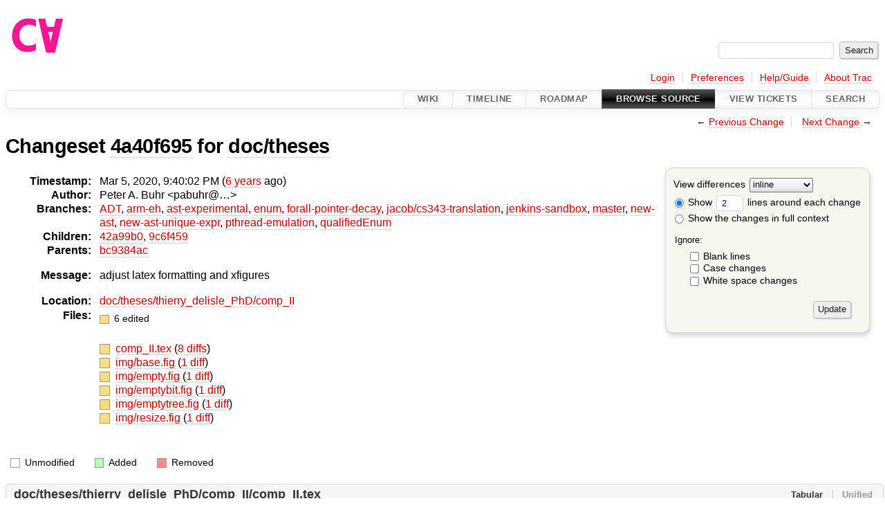

--- FILE ---
content_type: text/html;charset=utf-8
request_url: https://cforall.uwaterloo.ca/trac/changeset/4a40f695cc241cf2f33832c81c6644b6c5266085/doc/theses
body_size: 16915
content:


<!DOCTYPE html>
<html lang="en-US">   <head>
    <!-- # block head (placeholder in theme.html) -->
        <!-- # block head (content inherited from layout.html) -->
    <title>
    Changeset 4a40f695 for doc/theses
        – Cforall

    </title>

    <meta http-equiv="Content-Type" content="text/html; charset=UTF-8" />
    <meta http-equiv="X-UA-Compatible" content="IE=edge" />
    <!--[if IE]><script>
        if (/^#__msie303:/.test(window.location.hash))
        window.location.replace(window.location.hash.replace(/^#__msie303:/, '#'));
        </script><![endif]-->

    <link rel="start"  href="/trac/wiki" />
    <link rel="search"  href="/trac/search" />
    <link rel="help"  href="/trac/wiki/TracGuide" />
    <link rel="stylesheet"  href="/trac/chrome/common/css/trac.css" type="text/css" />
    <link rel="stylesheet"  href="/trac/chrome/common/css/changeset.css" type="text/css" />
    <link rel="stylesheet"  href="/trac/chrome/common/css/diff.css" type="text/css" />
    <link rel="stylesheet"  href="/trac/chrome/common/css/code.css" type="text/css" />
    <link rel="icon"  href="/trac/chrome/common/trac.ico" type="image/x-icon" />
    <link rel="prev"  href="/trac/changeset/289c7d2d08324b12fa247f070f64d4ffc48bcd09/doc/theses" title="Changeset 289c7d2 for doc/theses" />
    <link rel="next"  href="/trac/changeset/9c6f459404ce3627bd0c5f7bbf944db4b7c0feda/doc/theses" title="Changeset 9c6f459 for doc/theses" />
    <link rel="alternate"  class="diff" href="?format=diff&amp;new=4a40f695cc241cf2f33832c81c6644b6c5266085" title="Unified Diff" type="text/plain" />
    <link rel="alternate"  class="zip" href="?format=zip&amp;new=4a40f695cc241cf2f33832c81c6644b6c5266085" title="Zip Archive" type="application/zip" />
    <noscript>
      <style>
        .trac-noscript { display: none !important }
      </style>     </noscript>
    <link type="application/opensearchdescription+xml" rel="search"
          href="/trac/search/opensearch"
          title="Search Cforall"/>
    <script src="/trac/chrome/common/js/jquery.js"></script>
    <script src="/trac/chrome/common/js/babel.js"></script>
    <script src="/trac/chrome/common/js/trac.js"></script>
    <script src="/trac/chrome/common/js/search.js"></script>
    <script src="/trac/chrome/common/js/folding.js"></script>
    <script src="/trac/chrome/common/js/diff.js"></script>
    <script>
      jQuery(function($) {
        $(".trac-autofocus").focus();
        $(".trac-target-new").attr("target", "_blank");
        if ($.ui) { /* is jquery-ui added? */
          $(".trac-datepicker:not([readonly])")
            .prop("autocomplete", "off").datepicker();
          // Input current date when today is pressed.
          var _goToToday = $.datepicker._gotoToday;
          $.datepicker._gotoToday = function(id) {
            _goToToday.call(this, id);
            this._selectDate(id)
          };
          $(".trac-datetimepicker:not([readonly])")
            .prop("autocomplete", "off").datetimepicker();
        }
        $(".trac-disable").disableSubmit(".trac-disable-determinant");
        setTimeout(function() { $(".trac-scroll").scrollToTop() }, 1);
        $(".trac-disable-on-submit").disableOnSubmit();
      });
    </script>
    <!--   # include 'site_head.html' (layout.html) -->
    <!--   end of site_head.html -->
    <!-- # endblock head (content inherited from layout.html) -->


    <script>
      jQuery(function($) {
        $(".trac-toggledeleted").show().click(function() {
                  $(this).siblings().find(".trac-deleted").toggle();
                  return false;
        }).click();
        $("#content").find("li.entry h2 a").parent()
          .addAnchor(_("Link to this diff"));
      });
    </script>
    <!-- # endblock head (placeholder in theme.html) -->
  </head> 
  <body>
    <!-- # block body (content inherited from theme.html) -->
    <!--   # include 'site_header.html' (theme.html) -->
    <!--   end of site_header.html -->

    <div id="banner">
      <div id="header">
        <a id="logo"
           href="/">
          <img  alt="Cforall" src="/trac/chrome/site/logo.svg" /></a>


      </div>
      <form id="search" action="/trac/search" method="get">
        <div>
          <label for="proj-search">Search:</label>
          <input type="text" id="proj-search" name="q" size="18"
                  value="" />
          <input type="submit" value="Search" />
        </div>
      </form>
          <div id="metanav" class="nav">
      <ul><li  class="first"><a href="/trac/login">Login</a></li><li ><a href="/trac/prefs">Preferences</a></li><li ><a href="/trac/wiki/TracGuide">Help/Guide</a></li><li  class="last"><a href="/trac/about">About Trac</a></li></ul>
    </div>

    </div>
        <div id="mainnav" class="nav">
      <ul><li  class="first"><a href="/trac/wiki">Wiki</a></li><li ><a href="/trac/timeline">Timeline</a></li><li ><a href="/trac/roadmap">Roadmap</a></li><li  class="active"><a href="/trac/browser">Browse Source</a></li><li ><a href="/trac/report">View Tickets</a></li><li  class="last"><a href="/trac/search">Search</a></li></ul>
    </div>


    <div id="main"
         >
      <div id="ctxtnav" class="nav">
        <h2>Context Navigation</h2>
        <ul>
          <li  class="first"><span>&larr; <a class="prev" href="/trac/changeset/289c7d2d08324b12fa247f070f64d4ffc48bcd09/doc/theses" title="Changeset 289c7d2 for doc/theses">Previous Change</a></span></li>
          <li  class="last"><span><a class="next" href="/trac/changeset/9c6f459404ce3627bd0c5f7bbf944db4b7c0feda/doc/theses" title="Changeset 9c6f459 for doc/theses">Next Change</a> &rarr;</span></li>
        </ul>
        <hr />
      </div>

      

      

      <!-- # block content (placeholder in theme.html) -->
<div id="content" class="changeset">
  <div id="title">
    <h1>
Changeset     <a title="Show full changeset"
       href="/trac/changeset/4a40f695cc241cf2f33832c81c6644b6c5266085">4a40f695</a>
 for     <a title="Show entry in browser"
       href="/trac/browser/doc/theses?rev=4a40f695cc241cf2f33832c81c6644b6c5266085"
       >doc/theses</a>
    </h1>
  </div>
  <form id="prefs" action="/trac/changeset/4a40f695cc241cf2f33832c81c6644b6c5266085/doc/theses">
    <div>

<label for="style">View differences</label>
<select id="style" name="style">
  <option  selected="selected"
          value="inline">inline</option>
  <option 
          value="sidebyside">side by side</option>
</select>
<div class="field">
<label>  <input type="radio" name="contextall" value="0"
          checked="checked"/>
 Show</label> <label>  <input type="text" name="contextlines" id="contextlines" size="2"
         maxlength="3"
         value="2"/>
 lines around each change</label>  <br/>
  <label><input type="radio" name="contextall" value="1"
                />
    Show the changes in full context</label>
</div>
<fieldset id="ignore">
  <legend>Ignore:</legend>
  <div class="field">
    <input type="checkbox" id="ignoreblanklines" name="ignoreblanklines"
            />
    <label for="ignoreblanklines">Blank lines</label>
  </div>
  <div class="field">
    <input type="checkbox" id="ignorecase" name="ignorecase"
            />
    <label for="ignorecase">Case changes</label>
  </div>
  <div class="field">
    <input type="checkbox" id="ignorewhitespace" name="ignorewhitespace"
            />
    <label for="ignorewhitespace">White space changes</label>
  </div>
</fieldset>
<div class="buttons">
  <input type="submit" name="update" value="Update" />
</div>
    </div>
  </form>
  <dl id="overview">
    <dt class="property time">Timestamp:</dt>
    <dd class="time">
      Mar 5, 2020, 9:40:02 PM
(<a class="timeline" href="/trac/timeline?from=2020-03-05T21%3A40%3A02-05%3A00&amp;precision=second" title="See timeline at Mar 5, 2020, 9:40:02 PM">6 years</a> ago)    </dd>
    <dt class="property author">Author:</dt>
    <dd class="author"><span class="trac-author">Peter A. Buhr &lt;pabuhr@…&gt;</span></dd>
    <dt class="property">Branches:</dt>
    <dd><a class="changeset" href="/trac/changeset/fa2c005cdb7210e3aaf9b1170f05fbc75444ece7/" title="Finish Adt POC">ADT</a>, <a class="changeset" href="/trac/changeset/e8261bb2d5672221f593ba7abb77aa70dd80c822/" title="Preliminary ARM exception handling support">arm-eh</a>, <a class="changeset" href="/trac/changeset/62d62db217dc9f917346863faa9d03148d98844f/" title="Merge branch 'master' into ast-experimental">ast-experimental</a>, <a class="changeset" href="/trac/changeset/365c8dcbd76a5d6cafc342a140f686a573523fea/" title="Merge branch 'master' into enum">enum</a>, <a class="changeset" href="/trac/changeset/a55649200b5601ebf0ca0b430984b9546e7bed94/" title="There was less extra code in ForallPointerDecay then I hopped, but it ...">forall-pointer-decay</a>, <a class="changeset" href="/trac/changeset/a3cadfcf7de2a83c2d884dd711e7f82979272284/" title="Removed default parser argument">jacob/cs343-translation</a>, <a class="changeset" href="/trac/changeset/b5bb4442cf6a35d1075c59910d610592e5d09ca8/" title="Removed temporary abort test">jenkins-sandbox</a>, <a class="changeset" href="/trac/changeset/a2940184aebc6f80c24f4bcf27314dd18e96cec7/" title="formatting">master</a>, <a class="changeset" href="/trac/changeset/13d33a758fd4097ca7b39a0687501ef7853332a1/" title="Merge branch 'master' into new-ast">new-ast</a>, <a class="changeset" href="/trac/changeset/f95634ee1f70e0dd4ea661aa832925cf8415519a/" title="fix unique expr pass">new-ast-unique-expr</a>, <a class="changeset" href="/trac/changeset/9cd5bd2665deba4718673a3686869490de73341e/" title="Added an assembly to prevent null-checks from being optimized out. ...">pthread-emulation</a>, <a class="changeset" href="/trac/changeset/12df6fe35a1d7d73a64293320db6c3a0b195af33/" title="Fix an enumerator value bug; add basic tests for new features; save ...">qualifiedEnum</a></dd>
    <dt class="property">Children:</dt>
    <dd><a class="changeset" href="/trac/changeset/42a99b095318eea268c7151ea049e5b52963b17c/" title="remove spurious X from figure">42a99b0</a>, <a class="changeset" href="/trac/changeset/9c6f459404ce3627bd0c5f7bbf944db4b7c0feda/" title="Fixed table look and removed spurious X in figure">9c6f459</a></dd>
    <dt class="property">Parents:</dt>
    <dd><a class="changeset" href="/trac/changeset/bc9384ac98b86a4f4bbd5919145f683819765a6d/" title="Merge branch 'master' of plg.uwaterloo.ca:software/cfa/cfa-cc">bc9384ac</a></dd>
    <dt class="property message">Message:</dt>
    <dd class="message searchable">
      <p>
adjust latex formatting and xfigures<br />
</p>

    </dd>
    <dt class="property location">Location:</dt>
    <dd class="searchable"
        ><a href="/trac/browser/doc/theses/thierry_delisle_PhD/comp_II?rev=4a40f695cc241cf2f33832c81c6644b6c5266085">doc/theses/thierry_delisle_PhD/comp_II</a></dd>
    <dt class="property files">
      Files:
    </dt>
    <dd class="files">
      <div class="legend" id="file-legend">
        <dl>
          <dt class="mod"></dt><dd>
            6 edited</dd>
        </dl>
      </div>
      <br />
      <ul>
        <li>
          
  <div class="mod"> </div>
  <a title="Show entry in browser" href="/trac/browser/doc/theses/thierry_delisle_PhD/comp_II/comp_II.tex?rev=4a40f695cc241cf2f33832c81c6644b6c5266085">
    comp_II.tex
  </a>
  <span class="comment">(modified)</span>
  (<a title="Show differences" href="#file0">8 diffs</a>)

        </li>
        <li>
          
  <div class="mod"> </div>
  <a title="Show entry in browser" href="/trac/browser/doc/theses/thierry_delisle_PhD/comp_II/img/base.fig?rev=4a40f695cc241cf2f33832c81c6644b6c5266085">
    img/base.fig
  </a>
  <span class="comment">(modified)</span>
  (<a title="Show differences" href="#file1">1 diff</a>)

        </li>
        <li>
          
  <div class="mod"> </div>
  <a title="Show entry in browser" href="/trac/browser/doc/theses/thierry_delisle_PhD/comp_II/img/empty.fig?rev=4a40f695cc241cf2f33832c81c6644b6c5266085">
    img/empty.fig
  </a>
  <span class="comment">(modified)</span>
  (<a title="Show differences" href="#file2">1 diff</a>)

        </li>
        <li>
          
  <div class="mod"> </div>
  <a title="Show entry in browser" href="/trac/browser/doc/theses/thierry_delisle_PhD/comp_II/img/emptybit.fig?rev=4a40f695cc241cf2f33832c81c6644b6c5266085">
    img/emptybit.fig
  </a>
  <span class="comment">(modified)</span>
  (<a title="Show differences" href="#file3">1 diff</a>)

        </li>
        <li>
          
  <div class="mod"> </div>
  <a title="Show entry in browser" href="/trac/browser/doc/theses/thierry_delisle_PhD/comp_II/img/emptytree.fig?rev=4a40f695cc241cf2f33832c81c6644b6c5266085">
    img/emptytree.fig
  </a>
  <span class="comment">(modified)</span>
  (<a title="Show differences" href="#file4">1 diff</a>)

        </li>
        <li>
          
  <div class="mod"> </div>
  <a title="Show entry in browser" href="/trac/browser/doc/theses/thierry_delisle_PhD/comp_II/img/resize.fig?rev=4a40f695cc241cf2f33832c81c6644b6c5266085">
    img/resize.fig
  </a>
  <span class="comment">(modified)</span>
  (<a title="Show differences" href="#file5">1 diff</a>)

        </li>
      </ul>
    </dd>
  </dl>

  <div class="diff">
    <div class="legend" id="diff-legend">
      <h3>Legend:</h3>
      <dl>
        <dt class="unmod"></dt><dd>Unmodified</dd>
        <dt class="add"></dt><dd>Added</dd>
        <dt class="rem"></dt><dd>Removed</dd>
      </dl>
    </div>

<div class="diff">

  <ul class="entries">
    <li class="entry">
      <h2 id="file0">
        <a href="/trac/changeset/4a40f695cc241cf2f33832c81c6644b6c5266085/doc/theses/thierry_delisle_PhD/comp_II/comp_II.tex" title="Show the changeset 4a40f695 restricted to doc/theses/thierry_delisle_PhD/comp_II/comp_II.tex">doc/theses/thierry_delisle_PhD/comp_II/comp_II.tex</a>
      </h2>
      <table class="trac-diff inline" cellspacing="0">
        <colgroup>
          <col class="lineno"/><col class="lineno"/><col class="content"/>
        </colgroup>
        <thead>
          <tr>
            <th title="Revision bc9384ac98b86a4f4bbd5919145f683819765a6d">
              <a title="Show revision bc9384ac of this file in browser"
                 href="/trac/browser/doc/theses/thierry_delisle_PhD/comp_II/comp_II.tex?rev=a037f85b49948fe9469b696edd2db5dd4ad8751d#L1"
                 >rbc9384ac</a>
            </th>
            <th title="Revision 4a40f695cc241cf2f33832c81c6644b6c5266085">
              <a title="Show revision 4a40f695 of this file in browser"
                 href="/trac/browser/doc/theses/thierry_delisle_PhD/comp_II/comp_II.tex?rev=4a40f695cc241cf2f33832c81c6644b6c5266085#L1"
                 >r4a40f695</a>
            </th>
            <td>
              &nbsp;
            </td>
          </tr>
        </thead>
        <tbody class="mod">


          <tr class="first">
            <th>1</th><th>&nbsp;</th><td class="l"><span>\documentclass[11pt,fullpage]{article}</span></td>
          </tr>

          <tr>
            <th>&nbsp;</th><th>1</th><td class="r"><span>\documentclass[11pt]{article}</span></td>
          </tr>
          <tr class="last">
            <th>&nbsp;</th><th>2</th><td class="r"><span>\usepackage{fullpage}</span></td>
          </tr>
        </tbody>
        <tbody class="unmod">

          <tr>
            <th>2</th><th>3</th><td class="l"><span>\usepackage[T1]{fontenc}</span></td>
          </tr>
          <tr>
            <th>3</th><th>4</th><td class="l"><span>\usepackage[utf8]{inputenc}</span></td>
          </tr>
        </tbody>
        <tbody class="skipped">
          <tr>
            <th><a href="/trac/browser/doc/theses/thierry_delisle_PhD/comp_II/comp_II.tex?rev=a037f85b49948fe9469b696edd2db5dd4ad8751d#L10">&hellip;</a></th>
            <th><a href="/trac/browser/doc/theses/thierry_delisle_PhD/comp_II/comp_II.tex?rev=4a40f695cc241cf2f33832c81c6644b6c5266085#L11">&hellip;</a></th>
            <td>
              &nbsp;
            </td>
          </tr>
        </tbody>
        <tbody class="unmod">

          <tr>
            <th>10</th><th>11</th><td class="l"><span>\usepackage{glossaries}</span></td>
          </tr>
          <tr>
            <th>11</th><th>12</th><td class="l"><span>\usepackage{textcomp}</span></td>
          </tr>
        </tbody>
        <tbody class="mod">


          <tr class="first">
            <th>12</th><th>&nbsp;</th><td class="l"><span><del>\usepackage</del>{geometry}</span></td>
          </tr>
          <tr>
            <th>13</th><th>&nbsp;</th><td class="l"><span><del></del>\usepackage{float}</span></td>
          </tr>

          <tr>
            <th>&nbsp;</th><th>13</th><td class="r"><span><ins>%\usepackage[margin=1in]</ins>{geometry}</span></td>
          </tr>
          <tr class="last">
            <th>&nbsp;</th><th>14</th><td class="r"><span><ins>%</ins>\usepackage{float}</span></td>
          </tr>
        </tbody>
        <tbody class="unmod">

          <tr>
            <th>14</th><th>15</th><td class="l"><span></span></td>
          </tr>
          <tr>
            <th>15</th><th>16</th><td class="l"><span>% cfa macros used in the document</span></td>
          </tr>
        </tbody>
        <tbody class="skipped">
          <tr>
            <th><a href="/trac/browser/doc/theses/thierry_delisle_PhD/comp_II/comp_II.tex?rev=a037f85b49948fe9469b696edd2db5dd4ad8751d#L128">&hellip;</a></th>
            <th><a href="/trac/browser/doc/theses/thierry_delisle_PhD/comp_II/comp_II.tex?rev=4a40f695cc241cf2f33832c81c6644b6c5266085#L129">&hellip;</a></th>
            <td>
              &nbsp;
            </td>
          </tr>
        </tbody>
        <tbody class="unmod">

          <tr>
            <th>128</th><th>129</th><td class="l"><span>A simple ready-queue can be built from a FIFO queue, user-threads are pushed onto the queue when they are ready to run and processors (kernel-threads acting as virtual processors) pop the user-threads from the queue and execute them. Using Trevor's paper\cit as basis, it is simple to build a relaxed FIFO list that is fast and scalable for loaded or overloaded systems. The described queue uses an array of underlying strictly FIFO queues as shown in Figure~\ref{fig:base}\footnote{For this section, the number of underlying queues is assumed to be constant, Section~\ref{sec:resize} will discuss resizing the array.}. Pushing new data is done by selecting one of these underlying queues at random, recording a timestamp for the push and pushing to the selected queue. Popping is done by selecting two queues at random and popping from the queue for which the head has the oldest timestamp. A higher number of underlying queues leads to less contention on each queue and therefore better performance. In a loaded system, it is higly likely the queues are non-empty, i.e., several tasks are on each of the underlying queues. This means that selecting a queue at random to pop from is higly likely to yield a queue with available items. In Figure~\ref{fig:base}, ignoring the ellipsis, the chances of getting an empty queue is 2/7 per pick, meaning two randoms pick will yield an item approximately 9 times out of 10.</span></td>
          </tr>
          <tr>
            <th>129</th><th>130</th><td class="l"><span></span></td>
          </tr>
        </tbody>
        <tbody class="mod">


          <tr class="first">
            <th>130</th><th>&nbsp;</th><td class="l"><span>\begin{figure}[H]</span></td>
          </tr>
          <tr>
            <th>131</th><th>&nbsp;</th><td class="l"><span>&nbsp; &nbsp; &nbsp; &nbsp; \begin{center}</span></td>
          </tr>
          <tr>
            <th>132</th><th>&nbsp;</th><td class="l"><span>&nbsp; &nbsp; &nbsp; &nbsp; &nbsp; &nbsp; &nbsp; &nbsp; {\resizebox{0.8\textwidth}{!}{\input{base}}}</span></td>
          </tr>

          <tr>
            <th>&nbsp;</th><th>131</th><td class="r"><span>\begin{figure}</span></td>
          </tr>
          <tr>
            <th>&nbsp;</th><th>132</th><td class="r"><span>&nbsp; &nbsp; &nbsp; &nbsp; \begin{center}</span></td>
          </tr>
          <tr>
            <th>&nbsp;</th><th>133</th><td class="r"><span>%&nbsp; &nbsp; &nbsp; &nbsp; &nbsp; &nbsp; &nbsp; &nbsp;{\resizebox{0.8\textwidth}{!}{\input{base}}}</span></td>
          </tr>
          <tr class="last">
            <th>&nbsp;</th><th>134</th><td class="r"><span>&nbsp; &nbsp; &nbsp; &nbsp; &nbsp; &nbsp; &nbsp; &nbsp; \input{base}</span></td>
          </tr>
        </tbody>
        <tbody class="unmod">

          <tr>
            <th>133</th><th>135</th><td class="l"><span>&nbsp; &nbsp; &nbsp; &nbsp; \end{center}</span></td>
          </tr>
          <tr>
            <th>134</th><th>136</th><td class="l"><span>&nbsp; &nbsp; &nbsp; &nbsp; \caption{Relaxed FIFO list at the base of the scheduler: an array of strictly FIFO lists. }</span></td>
          </tr>
        </tbody>
        <tbody class="skipped">
          <tr>
            <th><a href="/trac/browser/doc/theses/thierry_delisle_PhD/comp_II/comp_II.tex?rev=a037f85b49948fe9469b696edd2db5dd4ad8751d#L136">&hellip;</a></th>
            <th><a href="/trac/browser/doc/theses/thierry_delisle_PhD/comp_II/comp_II.tex?rev=4a40f695cc241cf2f33832c81c6644b6c5266085#L138">&hellip;</a></th>
            <td>
              &nbsp;
            </td>
          </tr>
        </tbody>
        <tbody class="unmod">

          <tr>
            <th>136</th><th>138</th><td class="l"><span>\end{figure}</span></td>
          </tr>
          <tr>
            <th>137</th><th>139</th><td class="l"><span></span></td>
          </tr>
        </tbody>
        <tbody class="mod">


          <tr class="first">
            <th>138</th><th>&nbsp;</th><td class="l"><span>\begin{figure}[H]</span></td>
          </tr>
          <tr>
            <th>139</th><th>&nbsp;</th><td class="l"><span>&nbsp; &nbsp; &nbsp; &nbsp; \begin{center}</span></td>
          </tr>
          <tr>
            <th>140</th><th>&nbsp;</th><td class="l"><span>&nbsp; &nbsp; &nbsp; &nbsp; &nbsp; &nbsp; &nbsp; &nbsp; {\resizebox{0.8\textwidth}{!}{\input{empty}}}</span></td>
          </tr>

          <tr>
            <th>&nbsp;</th><th>140</th><td class="r"><span>\begin{figure}</span></td>
          </tr>
          <tr>
            <th>&nbsp;</th><th>141</th><td class="r"><span>&nbsp; &nbsp; &nbsp; &nbsp; \begin{center}</span></td>
          </tr>
          <tr>
            <th>&nbsp;</th><th>142</th><td class="r"><span>%&nbsp; &nbsp; &nbsp; &nbsp; &nbsp; &nbsp; &nbsp; &nbsp;{\resizebox{0.8\textwidth}{!}{\input{empty}}}</span></td>
          </tr>
          <tr class="last">
            <th>&nbsp;</th><th>143</th><td class="r"><span>&nbsp; &nbsp; &nbsp; &nbsp; &nbsp; &nbsp; &nbsp; &nbsp; \input{empty}</span></td>
          </tr>
        </tbody>
        <tbody class="unmod">

          <tr>
            <th>141</th><th>144</th><td class="l"><span>&nbsp; &nbsp; &nbsp; &nbsp; \end{center}</span></td>
          </tr>
          <tr>
            <th>142</th><th>145</th><td class="l"><span>&nbsp; &nbsp; &nbsp; &nbsp; \caption{``More empty'' state of the queue: the array contains many empty cells.}</span></td>
          </tr>
        </tbody>
        <tbody class="skipped">
          <tr>
            <th><a href="/trac/browser/doc/theses/thierry_delisle_PhD/comp_II/comp_II.tex?rev=a037f85b49948fe9469b696edd2db5dd4ad8751d#L146">&hellip;</a></th>
            <th><a href="/trac/browser/doc/theses/thierry_delisle_PhD/comp_II/comp_II.tex?rev=4a40f695cc241cf2f33832c81c6644b6c5266085#L149">&hellip;</a></th>
            <td>
              &nbsp;
            </td>
          </tr>
        </tbody>
        <tbody class="unmod">

          <tr>
            <th>146</th><th>149</th><td class="l"><span>When the ready queue is "more empty", i.e., several of the inner queues are empty, selecting a random queue for popping is less likely to yield a valid selection and more attempts need to be made, resulting in a performance degradation. Figure~\ref{fig:empty} shows an example with fewer elements where the chances of getting an empty queue is 5/7 per pick, meaning two randoms pick will yield an item only half the time. Since the overarching queue is not empty, the pop operation \emph{must} find an element before returning and therefore must retry. Overall performance is therefore influenced by the contention on the underlying queues and pop performance is influenced by the items density. This leads to four performance cases, as depicted in Table~\ref{tab:perfcases}.</span></td>
          </tr>
          <tr>
            <th>147</th><th>150</th><td class="l"><span></span></td>
          </tr>
        </tbody>
        <tbody class="mod">


          <tr class="first">
            <th>148</th><th>&nbsp;</th><td class="l"><span>\begin{table}<del>[H]</del></span></td>
          </tr>

          <tr class="last">
            <th>&nbsp;</th><th>151</th><td class="r"><span>\begin{table}<ins></ins></span></td>
          </tr>
        </tbody>
        <tbody class="unmod">

          <tr>
            <th>149</th><th>152</th><td class="l"><span>&nbsp; &nbsp; &nbsp; &nbsp; \begin{center}</span></td>
          </tr>
          <tr>
            <th>150</th><th>153</th><td class="l"><span>&nbsp; &nbsp; &nbsp; &nbsp; &nbsp; &nbsp; &nbsp; &nbsp; \begin{tabular}{|c|c|c|}</span></td>
          </tr>
        </tbody>
        <tbody class="skipped">
          <tr>
            <th><a href="/trac/browser/doc/theses/thierry_delisle_PhD/comp_II/comp_II.tex?rev=a037f85b49948fe9469b696edd2db5dd4ad8751d#L162">&hellip;</a></th>
            <th><a href="/trac/browser/doc/theses/thierry_delisle_PhD/comp_II/comp_II.tex?rev=4a40f695cc241cf2f33832c81c6644b6c5266085#L165">&hellip;</a></th>
            <td>
              &nbsp;
            </td>
          </tr>
        </tbody>
        <tbody class="unmod">

          <tr>
            <th>162</th><th>165</th><td class="l"><span>A bitmask can be used to identify which inner queues are currently in use, as shown in Figure~\ref{fig:emptybit}. This means that processors can often find user-threads in constant time, regardless of how many underlying queues are empty. Furthermore, modern x86 CPUs have an extension (BMI2) which allow using the bitmask with very little overhead compared to a filled readyqueue, offerring decent performance even in cases with many empty inner queues. However, this technique has its limits, with a single word\footnote{Word refers here to however many bits can be written atomicly.} bitmask, the total number of underlying queues in the overarching queue is limited to the number of bits in the word. With a multi-word bitmask, this maximum limit can be increased arbitrarily, but it is not possible to check if the queue is empty by reading the bitmask atomicly. A dense bitmap, i.e., either a single word bitmask or a multi word bitmask where all words are densely packed, also causes additionnal problems in case~C (Table~\ref{tab:perfcases}), which the increased contention on the bitmask both causes new performance degradation and means the accuracy of the bitmask is less reliable due to more hardware threads potentially racing to read and/or update that information.</span></td>
          </tr>
          <tr>
            <th>163</th><th>166</th><td class="l"><span></span></td>
          </tr>
        </tbody>
        <tbody class="mod">


          <tr class="first">
            <th>164</th><th>&nbsp;</th><td class="l"><span>\begin{figure}<del>[H]</del></span></td>
          </tr>

          <tr class="last">
            <th>&nbsp;</th><th>167</th><td class="r"><span>\begin{figure}<ins></ins></span></td>
          </tr>
        </tbody>
        <tbody class="unmod">

          <tr>
            <th>165</th><th>168</th><td class="l"><span>&nbsp; &nbsp; &nbsp; &nbsp; \begin{center}</span></td>
          </tr>
          <tr>
            <th>166</th><th>169</th><td class="l"><span>&nbsp; &nbsp; &nbsp; &nbsp; &nbsp; &nbsp; &nbsp; &nbsp; {\resizebox{0.8\textwidth}{!}{\input{emptybit}}}</span></td>
          </tr>
        </tbody>
        <tbody class="skipped">
          <tr>
            <th><a href="/trac/browser/doc/theses/thierry_delisle_PhD/comp_II/comp_II.tex?rev=a037f85b49948fe9469b696edd2db5dd4ad8751d#L172">&hellip;</a></th>
            <th><a href="/trac/browser/doc/theses/thierry_delisle_PhD/comp_II/comp_II.tex?rev=4a40f695cc241cf2f33832c81c6644b6c5266085#L175">&hellip;</a></th>
            <td>
              &nbsp;
            </td>
          </tr>
        </tbody>
        <tbody class="unmod">

          <tr>
            <th>172</th><th>175</th><td class="l"><span>Another approach is to use a hiearchical data structure, for example Figure~\ref{fig:emptytree}. Creating a tree of nodes to reduce contention has been shown to work in similar cases\cit(SNZI: Scalable NonZero Indicators)\footnote{This particular paper seems to be patented in the US. How does that affect \CFA? Can I use it in my work?}. However, this approach may lead to poorer performance in case~B (Table~\ref{tab:perfcases}) due to the inherent pointer chasing cost and already low contention cost in that case.</span></td>
          </tr>
          <tr>
            <th>173</th><th>176</th><td class="l"><span></span></td>
          </tr>
        </tbody>
        <tbody class="mod">


          <tr class="first">
            <th>174</th><th>&nbsp;</th><td class="l"><span>\begin{figure}<del>[H]</del></span></td>
          </tr>

          <tr class="last">
            <th>&nbsp;</th><th>177</th><td class="r"><span>\begin{figure}<ins></ins></span></td>
          </tr>
        </tbody>
        <tbody class="unmod">

          <tr>
            <th>175</th><th>178</th><td class="l"><span>&nbsp; &nbsp; &nbsp; &nbsp; \begin{center}</span></td>
          </tr>
          <tr>
            <th>176</th><th>179</th><td class="l"><span>&nbsp; &nbsp; &nbsp; &nbsp; &nbsp; &nbsp; &nbsp; &nbsp; {\resizebox{0.8\textwidth}{!}{\input{emptytree}}}</span></td>
          </tr>
        </tbody>
        <tbody class="skipped">
          <tr>
            <th><a href="/trac/browser/doc/theses/thierry_delisle_PhD/comp_II/comp_II.tex?rev=a037f85b49948fe9469b696edd2db5dd4ad8751d#L193">&hellip;</a></th>
            <th><a href="/trac/browser/doc/theses/thierry_delisle_PhD/comp_II/comp_II.tex?rev=4a40f695cc241cf2f33832c81c6644b6c5266085#L196">&hellip;</a></th>
            <td>
              &nbsp;
            </td>
          </tr>
        </tbody>
        <tbody class="unmod">

          <tr>
            <th>193</th><th>196</th><td class="l"><span>The \CFA runtime system currently handles dynamically adding and removing processors from clusters at any time. Since this is part of the existing design, the proposed scheduler must also support this behaviour. However, dynamicly resizing the clusters is considered a rare event associated with setup, teardown and major configuration changes. This assumptions is made both in the design of the proposed scheduler as well as in the original design of the \CFA runtime system. As such, the proposed scheduler must honor the correctness of these behaviour but does not have any performance objectives with regards to resizing a cluster. How long adding or removing processors take and how much this disrupts the performance of other threads is considered a secondary concern since it should be amortized over long period of times. However, as mentionned in Section~\ref{sec:queue}, contention on the underlying queues can have a direct impact on performance, the number of underlying queues must therefore be adjusted as the number of processors grows or shrinks. Since the underlying queues are stored in a dense array, changing the number of queues requires resizing the array and therefore moving it. This can introduce memory reclamation problems if not done correctly.</span></td>
          </tr>
          <tr>
            <th>194</th><th>197</th><td class="l"><span></span></td>
          </tr>
        </tbody>
        <tbody class="mod">


          <tr class="first">
            <th>195</th><th>&nbsp;</th><td class="l"><span>\begin{figure}[H]</span></td>
          </tr>
          <tr>
            <th>196</th><th>&nbsp;</th><td class="l"><span>&nbsp; &nbsp; &nbsp; &nbsp; \begin{center}</span></td>
          </tr>
          <tr>
            <th>197</th><th>&nbsp;</th><td class="l"><span>&nbsp; &nbsp; &nbsp; &nbsp; &nbsp; &nbsp; &nbsp; &nbsp; {\resizebox{0.8\textwidth}{!}{\input{resize}}}</span></td>
          </tr>

          <tr>
            <th>&nbsp;</th><th>198</th><td class="r"><span>\begin{figure}</span></td>
          </tr>
          <tr>
            <th>&nbsp;</th><th>199</th><td class="r"><span>&nbsp; &nbsp; &nbsp; &nbsp; \begin{center}</span></td>
          </tr>
          <tr>
            <th>&nbsp;</th><th>200</th><td class="r"><span>%&nbsp; &nbsp; &nbsp; &nbsp; &nbsp; &nbsp; &nbsp; &nbsp;{\resizebox{0.8\textwidth}{!}{\input{resize}}}</span></td>
          </tr>
          <tr class="last">
            <th>&nbsp;</th><th>201</th><td class="r"><span>&nbsp; &nbsp; &nbsp; &nbsp; &nbsp; &nbsp; &nbsp; &nbsp; \input{resize}</span></td>
          </tr>
        </tbody>
        <tbody class="unmod">

          <tr>
            <th>198</th><th>202</th><td class="l"><span>&nbsp; &nbsp; &nbsp; &nbsp; \end{center}</span></td>
          </tr>
          <tr>
            <th>199</th><th>203</th><td class="l"><span>&nbsp; &nbsp; &nbsp; &nbsp; \caption{Copy of data structure shown in Figure~\ref{fig:base}. The cells of the array can be modified concurrently but resizing the array, which requires moving it, is not safe to do concurrently. This can also be true of the accompanying data structures used to find non-empty queues.}</span></td>
          </tr>
        </tbody>
      </table>

    </li>
    <li class="entry">
      <h2 id="file1">
        <a href="/trac/changeset/4a40f695cc241cf2f33832c81c6644b6c5266085/doc/theses/thierry_delisle_PhD/comp_II/img/base.fig" title="Show the changeset 4a40f695 restricted to doc/theses/thierry_delisle_PhD/comp_II/img/base.fig">doc/theses/thierry_delisle_PhD/comp_II/img/base.fig</a>
      </h2>
      <table class="trac-diff inline" cellspacing="0">
        <colgroup>
          <col class="lineno"/><col class="lineno"/><col class="content"/>
        </colgroup>
        <thead>
          <tr>
            <th title="Revision bc9384ac98b86a4f4bbd5919145f683819765a6d">
              <a title="Show revision bc9384ac of this file in browser"
                 href="/trac/browser/doc/theses/thierry_delisle_PhD/comp_II/img/base.fig?rev=a037f85b49948fe9469b696edd2db5dd4ad8751d#L8"
                 >rbc9384ac</a>
            </th>
            <th title="Revision 4a40f695cc241cf2f33832c81c6644b6c5266085">
              <a title="Show revision 4a40f695 of this file in browser"
                 href="/trac/browser/doc/theses/thierry_delisle_PhD/comp_II/img/base.fig?rev=4a40f695cc241cf2f33832c81c6644b6c5266085#L8"
                 >r4a40f695</a>
            </th>
            <td>
              &nbsp;
            </td>
          </tr>
        </thead>
        <tbody class="unmod">

          <tr>
            <th>8</th><th>8</th><td class="l"><span>-2</span></td>
          </tr>
          <tr>
            <th>9</th><th>9</th><td class="l"><span>1200 2</span></td>
          </tr>
        </tbody>
        <tbody class="mod">


          <tr class="first">
            <th>10</th><th>&nbsp;</th><td class="l"><span>6 1200 3300 2100 4950</span></td>
          </tr>
          <tr>
            <th>11</th><th>&nbsp;</th><td class="l"><span>2 1 0 1 0 7 50 -1 -1 0.000 0 0 -1 1 1 2</span></td>
          </tr>
          <tr>
            <th>12</th><th>&nbsp;</th><td class="l"><span>&nbsp; &nbsp; &nbsp; &nbsp; 1 1 1.00 60.00 120.00</span></td>
          </tr>
          <tr>
            <th>13</th><th>&nbsp;</th><td class="l"><span>&nbsp; &nbsp; &nbsp; &nbsp; 7 1 1.00 60.00 120.00</span></td>
          </tr>
          <tr>
            <th>14</th><th>&nbsp;</th><td class="l"><span>&nbsp; &nbsp; &nbsp; &nbsp; &nbsp;1650 4950 1650 3975</span></td>
          </tr>

          <tr class="last">
            <th>&nbsp;</th><th>10</th><td class="r"><span>6 2400 3075 3000 4200</span></td>
          </tr>
        </tbody>
        <tbody class="unmod">

          <tr>
            <th>15</th><th>11</th><td class="l"><span>2 3 0 1 0 7 50 -1 -1 0.000 0 0 0 0 0 7</span></td>
          </tr>
        </tbody>
        <tbody class="mod">


          <tr class="first">
            <th>16</th><th>&nbsp;</th><td class="l"><span>&nbsp; &nbsp; &nbsp; &nbsp; &nbsp;1200 3750 1425 4140 1875 4140 2100 3750 1875 3360 1425 3360</span></td>
          </tr>
          <tr>
            <th>17</th><th>&nbsp;</th><td class="l"><span>&nbsp; &nbsp; &nbsp; &nbsp; &nbsp;1200 3750</span></td>
          </tr>

          <tr>
            <th>&nbsp;</th><th>12</th><td class="r"><span>&nbsp; &nbsp; &nbsp; &nbsp; &nbsp;3000 3335 2850 3075 2550 3075 2400 3335 2550 3595 2850 3595</span></td>
          </tr>
          <tr>
            <th>&nbsp;</th><th>13</th><td class="r"><span>&nbsp; &nbsp; &nbsp; &nbsp; &nbsp;3000 3335</span></td>
          </tr>
          <tr>
            <th>&nbsp;</th><th>14</th><td class="r"><span>2 1 0 1 0 7 50 -1 -1 0.000 0 0 -1 1 0 2</span></td>
          </tr>
          <tr>
            <th>&nbsp;</th><th>15</th><td class="r"><span>&nbsp; &nbsp; &nbsp; &nbsp; 1 1 1.00 45.00 90.00</span></td>
          </tr>
          <tr class="last">
            <th>&nbsp;</th><th>16</th><td class="r"><span>&nbsp; &nbsp; &nbsp; &nbsp; &nbsp;2700 4200 2700 3600</span></td>
          </tr>
        </tbody>
        <tbody class="unmod">

          <tr>
            <th>18</th><th>17</th><td class="l"><span>-6</span></td>
          </tr>
        </tbody>
        <tbody class="mod">


          <tr class="first">
            <th>19</th><th>&nbsp;</th><td class="l"><span>6 1200 2175 2100 3825</span></td>
          </tr>
          <tr>
            <th>20</th><th>&nbsp;</th><td class="l"><span>2 1 0 1 0 7 50 -1 -1 0.000 0 0 -1 1 1 2</span></td>
          </tr>
          <tr>
            <th>21</th><th>&nbsp;</th><td class="l"><span>&nbsp; &nbsp; &nbsp; &nbsp; 1 1 1.00 60.00 120.00</span></td>
          </tr>
          <tr>
            <th>22</th><th>&nbsp;</th><td class="l"><span>&nbsp; &nbsp; &nbsp; &nbsp; 7 1 1.00 60.00 120.00</span></td>
          </tr>
          <tr>
            <th>23</th><th>&nbsp;</th><td class="l"><span>&nbsp; &nbsp; &nbsp; &nbsp; &nbsp;1650 3825 1650 2850</span></td>
          </tr>

          <tr class="last">
            <th>&nbsp;</th><th>18</th><td class="r"><span>6 2400 2175 3000 3375</span></td>
          </tr>
        </tbody>
        <tbody class="unmod">

          <tr>
            <th>24</th><th>19</th><td class="l"><span>2 3 0 1 0 7 50 -1 -1 0.000 0 0 0 0 0 7</span></td>
          </tr>
        </tbody>
        <tbody class="mod">


          <tr class="first">
            <th>25</th><th>&nbsp;</th><td class="l"><span>&nbsp; &nbsp; &nbsp; &nbsp; &nbsp;1200 2625 1425 3015 1875 3015 2100 2625 1875 2235 1425 2235</span></td>
          </tr>
          <tr>
            <th>26</th><th>&nbsp;</th><td class="l"><span>&nbsp; &nbsp; &nbsp; &nbsp; &nbsp;1200 2625</span></td>
          </tr>

          <tr>
            <th>&nbsp;</th><th>20</th><td class="r"><span>&nbsp; &nbsp; &nbsp; &nbsp; &nbsp;3000 2435 2850 2175 2550 2175 2400 2435 2550 2695 2850 2695</span></td>
          </tr>
          <tr>
            <th>&nbsp;</th><th>21</th><td class="r"><span>&nbsp; &nbsp; &nbsp; &nbsp; &nbsp;3000 2435</span></td>
          </tr>
          <tr>
            <th>&nbsp;</th><th>22</th><td class="r"><span>2 1 0 1 0 7 50 -1 -1 0.000 0 0 -1 1 0 2</span></td>
          </tr>
          <tr>
            <th>&nbsp;</th><th>23</th><td class="r"><span>&nbsp; &nbsp; &nbsp; &nbsp; 1 1 1.00 45.00 90.00</span></td>
          </tr>
          <tr class="last">
            <th>&nbsp;</th><th>24</th><td class="r"><span>&nbsp; &nbsp; &nbsp; &nbsp; &nbsp;2700 3375 2700 2700</span></td>
          </tr>
        </tbody>
        <tbody class="unmod">

          <tr>
            <th>27</th><th>25</th><td class="l"><span>-6</span></td>
          </tr>
        </tbody>
        <tbody class="mod">


          <tr class="first">
            <th>28</th><th>&nbsp;</th><td class="l"><span>6 3000 3375 3900 5025</span></td>
          </tr>
          <tr>
            <th>29</th><th>&nbsp;</th><td class="l"><span>2 1 0 1 0 7 50 -1 -1 0.000 0 0 -1 1 1 2</span></td>
          </tr>
          <tr>
            <th>30</th><th>&nbsp;</th><td class="l"><span>&nbsp; &nbsp; &nbsp; &nbsp; 1 1 1.00 60.00 120.00</span></td>
          </tr>
          <tr>
            <th>31</th><th>&nbsp;</th><td class="l"><span>&nbsp; &nbsp; &nbsp; &nbsp; 7 1 1.00 60.00 120.00</span></td>
          </tr>
          <tr>
            <th>32</th><th>&nbsp;</th><td class="l"><span>&nbsp; &nbsp; &nbsp; &nbsp; &nbsp;3450 5025 3450 4050</span></td>
          </tr>

          <tr class="last">
            <th>&nbsp;</th><th>26</th><td class="r"><span>6 3600 2175 4200 3375</span></td>
          </tr>
        </tbody>
        <tbody class="unmod">

          <tr>
            <th>33</th><th>27</th><td class="l"><span>2 3 0 1 0 7 50 -1 -1 0.000 0 0 0 0 0 7</span></td>
          </tr>
        </tbody>
        <tbody class="mod">


          <tr class="first">
            <th>34</th><th>&nbsp;</th><td class="l"><span>&nbsp; &nbsp; &nbsp; &nbsp; &nbsp;3000 3825 3225 4215 3675 4215 3900 3825 3675 3435 3225 3435</span></td>
          </tr>
          <tr>
            <th>35</th><th>&nbsp;</th><td class="l"><span>&nbsp; &nbsp; &nbsp; &nbsp; &nbsp;3000 3825</span></td>
          </tr>

          <tr>
            <th>&nbsp;</th><th>28</th><td class="r"><span>&nbsp; &nbsp; &nbsp; &nbsp; &nbsp;4200 2435 4050 2175 3750 2175 3600 2435 3750 2695 4050 2695</span></td>
          </tr>
          <tr>
            <th>&nbsp;</th><th>29</th><td class="r"><span>&nbsp; &nbsp; &nbsp; &nbsp; &nbsp;4200 2435</span></td>
          </tr>
          <tr>
            <th>&nbsp;</th><th>30</th><td class="r"><span>2 1 0 1 0 7 50 -1 -1 0.000 0 0 -1 1 0 2</span></td>
          </tr>
          <tr>
            <th>&nbsp;</th><th>31</th><td class="r"><span>&nbsp; &nbsp; &nbsp; &nbsp; 1 1 1.00 45.00 90.00</span></td>
          </tr>
          <tr class="last">
            <th>&nbsp;</th><th>32</th><td class="r"><span>&nbsp; &nbsp; &nbsp; &nbsp; &nbsp;3900 3375 3900 2700</span></td>
          </tr>
        </tbody>
        <tbody class="unmod">

          <tr>
            <th>36</th><th>33</th><td class="l"><span>-6</span></td>
          </tr>
        </tbody>
        <tbody class="mod">


          <tr class="first">
            <th>37</th><th>&nbsp;</th><td class="l"><span>6 4800 3375 5700 5025</span></td>
          </tr>
          <tr>
            <th>38</th><th>&nbsp;</th><td class="l"><span>2 1 0 1 0 7 50 -1 -1 0.000 0 0 -1 1 1 2</span></td>
          </tr>
          <tr>
            <th>39</th><th>&nbsp;</th><td class="l"><span>&nbsp; &nbsp; &nbsp; &nbsp; 1 1 1.00 60.00 120.00</span></td>
          </tr>
          <tr>
            <th>40</th><th>&nbsp;</th><td class="l"><span>&nbsp; &nbsp; &nbsp; &nbsp; 7 1 1.00 60.00 120.00</span></td>
          </tr>
          <tr>
            <th>41</th><th>&nbsp;</th><td class="l"><span>&nbsp; &nbsp; &nbsp; &nbsp; &nbsp;5250 5025 5250 4050</span></td>
          </tr>

          <tr class="last">
            <th>&nbsp;</th><th>34</th><td class="r"><span>6 3600 3075 4200 4200</span></td>
          </tr>
        </tbody>
        <tbody class="unmod">

          <tr>
            <th>42</th><th>35</th><td class="l"><span>2 3 0 1 0 7 50 -1 -1 0.000 0 0 0 0 0 7</span></td>
          </tr>
        </tbody>
        <tbody class="mod">


          <tr class="first">
            <th>43</th><th>&nbsp;</th><td class="l"><span>&nbsp; &nbsp; &nbsp; &nbsp; &nbsp;4800 3825 5025 4215 5475 4215 5700 3825 5475 3435 5025 3435</span></td>
          </tr>
          <tr>
            <th>44</th><th>&nbsp;</th><td class="l"><span>&nbsp; &nbsp; &nbsp; &nbsp; &nbsp;4800 3825</span></td>
          </tr>

          <tr>
            <th>&nbsp;</th><th>36</th><td class="r"><span>&nbsp; &nbsp; &nbsp; &nbsp; &nbsp;4200 3335 4050 3075 3750 3075 3600 3335 3750 3595 4050 3595</span></td>
          </tr>
          <tr>
            <th>&nbsp;</th><th>37</th><td class="r"><span>&nbsp; &nbsp; &nbsp; &nbsp; &nbsp;4200 3335</span></td>
          </tr>
          <tr>
            <th>&nbsp;</th><th>38</th><td class="r"><span>2 1 0 1 0 7 50 -1 -1 0.000 0 0 -1 1 0 2</span></td>
          </tr>
          <tr>
            <th>&nbsp;</th><th>39</th><td class="r"><span>&nbsp; &nbsp; &nbsp; &nbsp; 1 1 1.00 45.00 90.00</span></td>
          </tr>
          <tr class="last">
            <th>&nbsp;</th><th>40</th><td class="r"><span>&nbsp; &nbsp; &nbsp; &nbsp; &nbsp;3900 4200 3900 3600</span></td>
          </tr>
        </tbody>
        <tbody class="unmod">

          <tr>
            <th>45</th><th>41</th><td class="l"><span>-6</span></td>
          </tr>
        </tbody>
        <tbody class="mod">


          <tr class="first">
            <th>46</th><th>&nbsp;</th><td class="l"><span>6 6600 3375 7500 5025</span></td>
          </tr>
          <tr>
            <th>47</th><th>&nbsp;</th><td class="l"><span>2 1 0 1 0 7 50 -1 -1 0.000 0 0 -1 1 1 2</span></td>
          </tr>
          <tr>
            <th>48</th><th>&nbsp;</th><td class="l"><span>&nbsp; &nbsp; &nbsp; &nbsp; 1 1 1.00 60.00 120.00</span></td>
          </tr>
          <tr>
            <th>49</th><th>&nbsp;</th><td class="l"><span>&nbsp; &nbsp; &nbsp; &nbsp; 7 1 1.00 60.00 120.00</span></td>
          </tr>
          <tr>
            <th>50</th><th>&nbsp;</th><td class="l"><span>&nbsp; &nbsp; &nbsp; &nbsp; &nbsp;7050 5025 7050 4050</span></td>
          </tr>

          <tr class="last">
            <th>&nbsp;</th><th>42</th><td class="r"><span>6 4200 3075 4800 4200</span></td>
          </tr>
        </tbody>
        <tbody class="unmod">

          <tr>
            <th>51</th><th>43</th><td class="l"><span>2 3 0 1 0 7 50 -1 -1 0.000 0 0 0 0 0 7</span></td>
          </tr>
        </tbody>
        <tbody class="mod">


          <tr class="first">
            <th>52</th><th>&nbsp;</th><td class="l"><span>&nbsp; &nbsp; &nbsp; &nbsp; &nbsp;6600 3825 6825 4215 7275 4215 7500 3825 7275 3435 6825 3435</span></td>
          </tr>
          <tr>
            <th>53</th><th>&nbsp;</th><td class="l"><span>&nbsp; &nbsp; &nbsp; &nbsp; &nbsp;6600 3825</span></td>
          </tr>

          <tr>
            <th>&nbsp;</th><th>44</th><td class="r"><span>&nbsp; &nbsp; &nbsp; &nbsp; &nbsp;4800 3335 4650 3075 4350 3075 4200 3335 4350 3595 4650 3595</span></td>
          </tr>
          <tr>
            <th>&nbsp;</th><th>45</th><td class="r"><span>&nbsp; &nbsp; &nbsp; &nbsp; &nbsp;4800 3335</span></td>
          </tr>
          <tr>
            <th>&nbsp;</th><th>46</th><td class="r"><span>2 1 0 1 0 7 50 -1 -1 0.000 0 0 -1 1 0 2</span></td>
          </tr>
          <tr>
            <th>&nbsp;</th><th>47</th><td class="r"><span>&nbsp; &nbsp; &nbsp; &nbsp; 1 1 1.00 45.00 90.00</span></td>
          </tr>
          <tr class="last">
            <th>&nbsp;</th><th>48</th><td class="r"><span>&nbsp; &nbsp; &nbsp; &nbsp; &nbsp;4500 4200 4500 3600</span></td>
          </tr>
        </tbody>
        <tbody class="unmod">

          <tr>
            <th>54</th><th>49</th><td class="l"><span>-6</span></td>
          </tr>
        </tbody>
        <tbody class="mod">


          <tr class="first">
            <th>55</th><th>&nbsp;</th><td class="l"><span>6 4800 2175 5700 3825</span></td>
          </tr>
          <tr>
            <th>56</th><th>&nbsp;</th><td class="l"><span>2 1 0 1 0 7 50 -1 -1 0.000 0 0 -1 1 1 2</span></td>
          </tr>
          <tr>
            <th>57</th><th>&nbsp;</th><td class="l"><span>&nbsp; &nbsp; &nbsp; &nbsp; 1 1 1.00 60.00 120.00</span></td>
          </tr>
          <tr>
            <th>58</th><th>&nbsp;</th><td class="l"><span>&nbsp; &nbsp; &nbsp; &nbsp; 7 1 1.00 60.00 120.00</span></td>
          </tr>
          <tr>
            <th>59</th><th>&nbsp;</th><td class="l"><span>&nbsp; &nbsp; &nbsp; &nbsp; &nbsp;5250 3825 5250 2850</span></td>
          </tr>

          <tr class="last">
            <th>&nbsp;</th><th>50</th><td class="r"><span>6 4800 3075 5400 4200</span></td>
          </tr>
        </tbody>
        <tbody class="unmod">

          <tr>
            <th>60</th><th>51</th><td class="l"><span>2 3 0 1 0 7 50 -1 -1 0.000 0 0 0 0 0 7</span></td>
          </tr>
        </tbody>
        <tbody class="mod">


          <tr class="first">
            <th>61</th><th>&nbsp;</th><td class="l"><span>&nbsp; &nbsp; &nbsp; &nbsp; &nbsp;4800 2625 5025 3015 5475 3015 5700 2625 5475 2235 5025 2235</span></td>
          </tr>
          <tr>
            <th>62</th><th>&nbsp;</th><td class="l"><span>&nbsp; &nbsp; &nbsp; &nbsp; &nbsp;4800 2625</span></td>
          </tr>

          <tr>
            <th>&nbsp;</th><th>52</th><td class="r"><span>&nbsp; &nbsp; &nbsp; &nbsp; &nbsp;5400 3335 5250 3075 4950 3075 4800 3335 4950 3595 5250 3595</span></td>
          </tr>
          <tr>
            <th>&nbsp;</th><th>53</th><td class="r"><span>&nbsp; &nbsp; &nbsp; &nbsp; &nbsp;5400 3335</span></td>
          </tr>
          <tr>
            <th>&nbsp;</th><th>54</th><td class="r"><span>2 1 0 1 0 7 50 -1 -1 0.000 0 0 -1 1 0 2</span></td>
          </tr>
          <tr>
            <th>&nbsp;</th><th>55</th><td class="r"><span>&nbsp; &nbsp; &nbsp; &nbsp; 1 1 1.00 45.00 90.00</span></td>
          </tr>
          <tr class="last">
            <th>&nbsp;</th><th>56</th><td class="r"><span>&nbsp; &nbsp; &nbsp; &nbsp; &nbsp;5100 4200 5100 3600</span></td>
          </tr>
        </tbody>
        <tbody class="unmod">

          <tr>
            <th>63</th><th>57</th><td class="l"><span>-6</span></td>
          </tr>
        </tbody>
        <tbody class="mod">


          <tr class="first">
            <th>64</th><th>&nbsp;</th><td class="l"><span>6 3000 2175 3900 3825</span></td>
          </tr>
          <tr>
            <th>65</th><th>&nbsp;</th><td class="l"><span>2 1 0 1 0 7 50 -1 -1 0.000 0 0 -1 1 1 2</span></td>
          </tr>
          <tr>
            <th>66</th><th>&nbsp;</th><td class="l"><span>&nbsp; &nbsp; &nbsp; &nbsp; 1 1 1.00 60.00 120.00</span></td>
          </tr>
          <tr>
            <th>67</th><th>&nbsp;</th><td class="l"><span>&nbsp; &nbsp; &nbsp; &nbsp; 7 1 1.00 60.00 120.00</span></td>
          </tr>
          <tr>
            <th>68</th><th>&nbsp;</th><td class="l"><span>&nbsp; &nbsp; &nbsp; &nbsp; &nbsp;3450 3825 3450 2850</span></td>
          </tr>

          <tr class="last">
            <th>&nbsp;</th><th>58</th><td class="r"><span>6 4800 2175 5400 3375</span></td>
          </tr>
        </tbody>
        <tbody class="unmod">

          <tr>
            <th>69</th><th>59</th><td class="l"><span>2 3 0 1 0 7 50 -1 -1 0.000 0 0 0 0 0 7</span></td>
          </tr>
        </tbody>
        <tbody class="mod">


          <tr class="first">
            <th>70</th><th>&nbsp;</th><td class="l"><span>&nbsp; &nbsp; &nbsp; &nbsp; &nbsp;3000 2625 3225 3015 3675 3015 3900 2625 3675 2235 3225 2235</span></td>
          </tr>
          <tr>
            <th>71</th><th>&nbsp;</th><td class="l"><span>&nbsp; &nbsp; &nbsp; &nbsp; &nbsp;3000 2625</span></td>
          </tr>

          <tr>
            <th>&nbsp;</th><th>60</th><td class="r"><span>&nbsp; &nbsp; &nbsp; &nbsp; &nbsp;5400 2435 5250 2175 4950 2175 4800 2435 4950 2695 5250 2695</span></td>
          </tr>
          <tr>
            <th>&nbsp;</th><th>61</th><td class="r"><span>&nbsp; &nbsp; &nbsp; &nbsp; &nbsp;5400 2435</span></td>
          </tr>
          <tr>
            <th>&nbsp;</th><th>62</th><td class="r"><span>2 1 0 1 0 7 50 -1 -1 0.000 0 0 -1 1 0 2</span></td>
          </tr>
          <tr>
            <th>&nbsp;</th><th>63</th><td class="r"><span>&nbsp; &nbsp; &nbsp; &nbsp; 1 1 1.00 45.00 90.00</span></td>
          </tr>
          <tr class="last">
            <th>&nbsp;</th><th>64</th><td class="r"><span>&nbsp; &nbsp; &nbsp; &nbsp; &nbsp;5100 3375 5100 2700</span></td>
          </tr>
        </tbody>
        <tbody class="unmod">

          <tr>
            <th>72</th><th>65</th><td class="l"><span>-6</span></td>
          </tr>
        </tbody>
        <tbody class="mod">


          <tr class="first">
            <th>73</th><th>&nbsp;</th><td class="l"><span>6 4800 975 5700 2625</span></td>
          </tr>
          <tr>
            <th>74</th><th>&nbsp;</th><td class="l"><span>2 1 0 1 0 7 50 -1 -1 0.000 0 0 -1 1 1 2</span></td>
          </tr>
          <tr>
            <th>75</th><th>&nbsp;</th><td class="l"><span>&nbsp; &nbsp; &nbsp; &nbsp; 1 1 1.00 60.00 120.00</span></td>
          </tr>
          <tr>
            <th>76</th><th>&nbsp;</th><td class="l"><span>&nbsp; &nbsp; &nbsp; &nbsp; 7 1 1.00 60.00 120.00</span></td>
          </tr>
          <tr>
            <th>77</th><th>&nbsp;</th><td class="l"><span>&nbsp; &nbsp; &nbsp; &nbsp; &nbsp;5250 2625 5250 1650</span></td>
          </tr>

          <tr class="last">
            <th>&nbsp;</th><th>66</th><td class="r"><span>6 4800 1275 5400 2475</span></td>
          </tr>
        </tbody>
        <tbody class="unmod">

          <tr>
            <th>78</th><th>67</th><td class="l"><span>2 3 0 1 0 7 50 -1 -1 0.000 0 0 0 0 0 7</span></td>
          </tr>
        </tbody>
        <tbody class="mod">


          <tr class="first">
            <th>79</th><th>&nbsp;</th><td class="l"><span>&nbsp; &nbsp; &nbsp; &nbsp; &nbsp;4800 1425 5025 1815 5475 1815 5700 1425 5475 1035 5025 1035</span></td>
          </tr>
          <tr>
            <th>80</th><th>&nbsp;</th><td class="l"><span>&nbsp; &nbsp; &nbsp; &nbsp; &nbsp;4800 1425</span></td>
          </tr>

          <tr>
            <th>&nbsp;</th><th>68</th><td class="r"><span>&nbsp; &nbsp; &nbsp; &nbsp; &nbsp;5400 1535 5250 1275 4950 1275 4800 1535 4950 1795 5250 1795</span></td>
          </tr>
          <tr>
            <th>&nbsp;</th><th>69</th><td class="r"><span>&nbsp; &nbsp; &nbsp; &nbsp; &nbsp;5400 1535</span></td>
          </tr>
          <tr>
            <th>&nbsp;</th><th>70</th><td class="r"><span>2 1 0 1 0 7 50 -1 -1 0.000 0 0 -1 1 0 2</span></td>
          </tr>
          <tr>
            <th>&nbsp;</th><th>71</th><td class="r"><span>&nbsp; &nbsp; &nbsp; &nbsp; 1 1 1.00 45.00 90.00</span></td>
          </tr>
          <tr class="last">
            <th>&nbsp;</th><th>72</th><td class="r"><span>&nbsp; &nbsp; &nbsp; &nbsp; &nbsp;5100 2475 5100 1800</span></td>
          </tr>
        </tbody>
        <tbody class="unmod">

          <tr>
            <th>81</th><th>73</th><td class="l"><span>-6</span></td>
          </tr>
        </tbody>
        <tbody class="mod">


          <tr class="first">
            <th>82</th><th>&nbsp;</th><td class="l"><span>6 6600 2175 7500 3825</span></td>
          </tr>
          <tr>
            <th>83</th><th>&nbsp;</th><td class="l"><span>2 1 0 1 0 7 50 -1 -1 0.000 0 0 -1 1 1 2</span></td>
          </tr>
          <tr>
            <th>84</th><th>&nbsp;</th><td class="l"><span>&nbsp; &nbsp; &nbsp; &nbsp; 1 1 1.00 60.00 120.00</span></td>
          </tr>
          <tr>
            <th>85</th><th>&nbsp;</th><td class="l"><span>&nbsp; &nbsp; &nbsp; &nbsp; 7 1 1.00 60.00 120.00</span></td>
          </tr>
          <tr>
            <th>86</th><th>&nbsp;</th><td class="l"><span>&nbsp; &nbsp; &nbsp; &nbsp; &nbsp;7050 3825 7050 2850</span></td>
          </tr>

          <tr class="last">
            <th>&nbsp;</th><th>74</th><td class="r"><span>6 6000 2175 6600 3375</span></td>
          </tr>
        </tbody>
        <tbody class="unmod">

          <tr>
            <th>87</th><th>75</th><td class="l"><span>2 3 0 1 0 7 50 -1 -1 0.000 0 0 0 0 0 7</span></td>
          </tr>
        </tbody>
        <tbody class="mod">


          <tr class="first">
            <th>88</th><th>&nbsp;</th><td class="l"><span>&nbsp; &nbsp; &nbsp; &nbsp; &nbsp;6600 2625 6825 3015 7275 3015 7500 2625 7275 2235 6825 2235</span></td>
          </tr>
          <tr>
            <th>89</th><th>&nbsp;</th><td class="l"><span>&nbsp; &nbsp; &nbsp; &nbsp; &nbsp;6600 2625</span></td>
          </tr>

          <tr>
            <th>&nbsp;</th><th>76</th><td class="r"><span>&nbsp; &nbsp; &nbsp; &nbsp; &nbsp;6600 2435 6450 2175 6150 2175 6000 2435 6150 2695 6450 2695</span></td>
          </tr>
          <tr>
            <th>&nbsp;</th><th>77</th><td class="r"><span>&nbsp; &nbsp; &nbsp; &nbsp; &nbsp;6600 2435</span></td>
          </tr>
          <tr>
            <th>&nbsp;</th><th>78</th><td class="r"><span>2 1 0 1 0 7 50 -1 -1 0.000 0 0 -1 1 0 2</span></td>
          </tr>
          <tr>
            <th>&nbsp;</th><th>79</th><td class="r"><span>&nbsp; &nbsp; &nbsp; &nbsp; 1 1 1.00 45.00 90.00</span></td>
          </tr>
          <tr class="last">
            <th>&nbsp;</th><th>80</th><td class="r"><span>&nbsp; &nbsp; &nbsp; &nbsp; &nbsp;6300 3375 6300 2700</span></td>
          </tr>
        </tbody>
        <tbody class="unmod">

          <tr>
            <th>90</th><th>81</th><td class="l"><span>-6</span></td>
          </tr>
        </tbody>
        <tbody class="mod">


          <tr class="first">
            <th>91</th><th>&nbsp;</th><td class="l"><span>6 3900 3375 4800 5025</span></td>
          </tr>
          <tr>
            <th>92</th><th>&nbsp;</th><td class="l"><span>2 1 0 1 0 7 50 -1 -1 0.000 0 0 -1 1 1 2</span></td>
          </tr>
          <tr>
            <th>93</th><th>&nbsp;</th><td class="l"><span>&nbsp; &nbsp; &nbsp; &nbsp; 1 1 1.00 60.00 120.00</span></td>
          </tr>
          <tr>
            <th>94</th><th>&nbsp;</th><td class="l"><span>&nbsp; &nbsp; &nbsp; &nbsp; 7 1 1.00 60.00 120.00</span></td>
          </tr>
          <tr>
            <th>95</th><th>&nbsp;</th><td class="l"><span>&nbsp; &nbsp; &nbsp; &nbsp; &nbsp;4350 5025 4350 4050</span></td>
          </tr>

          <tr class="last">
            <th>&nbsp;</th><th>82</th><td class="r"><span>6 6000 3075 6600 4200</span></td>
          </tr>
        </tbody>
        <tbody class="unmod">

          <tr>
            <th>96</th><th>83</th><td class="l"><span>2 3 0 1 0 7 50 -1 -1 0.000 0 0 0 0 0 7</span></td>
          </tr>
        </tbody>
        <tbody class="mod">


          <tr class="first">
            <th>97</th><th>&nbsp;</th><td class="l"><span>&nbsp; &nbsp; &nbsp; &nbsp; &nbsp;3900 3825 4125 4215 4575 4215 4800 3825 4575 3435 4125 3435</span></td>
          </tr>
          <tr>
            <th>98</th><th>&nbsp;</th><td class="l"><span>&nbsp; &nbsp; &nbsp; &nbsp; &nbsp;3900 3825</span></td>
          </tr>

          <tr>
            <th>&nbsp;</th><th>84</th><td class="r"><span>&nbsp; &nbsp; &nbsp; &nbsp; &nbsp;6600 3335 6450 3075 6150 3075 6000 3335 6150 3595 6450 3595</span></td>
          </tr>
          <tr>
            <th>&nbsp;</th><th>85</th><td class="r"><span>&nbsp; &nbsp; &nbsp; &nbsp; &nbsp;6600 3335</span></td>
          </tr>
          <tr>
            <th>&nbsp;</th><th>86</th><td class="r"><span>2 1 0 1 0 7 50 -1 -1 0.000 0 0 -1 1 0 2</span></td>
          </tr>
          <tr>
            <th>&nbsp;</th><th>87</th><td class="r"><span>&nbsp; &nbsp; &nbsp; &nbsp; 1 1 1.00 45.00 90.00</span></td>
          </tr>
          <tr class="last">
            <th>&nbsp;</th><th>88</th><td class="r"><span>&nbsp; &nbsp; &nbsp; &nbsp; &nbsp;6300 4200 6300 3600</span></td>
          </tr>
        </tbody>
        <tbody class="unmod">

          <tr>
            <th>99</th><th>89</th><td class="l"><span>-6</span></td>
          </tr>
        </tbody>
        <tbody class="mod">


          <tr class="first">
            <th>100</th><th>&nbsp;</th><td class="l"><span>6 75 2850 1650 5775</span></td>
          </tr>
          <tr>
            <th>101</th><th>&nbsp;</th><td class="l"><span>6 75 2850 1650 5775</span></td>
          </tr>
          <tr>
            <th>102</th><th>&nbsp;</th><td class="l"><span>4 0 0 50 -1 0 22 0.0000 2 315 930 75 3150 Ready\001</span></td>
          </tr>
          <tr>
            <th>103</th><th>&nbsp;</th><td class="l"><span>4 0 0 50 -1 0 22 0.0000 2 240 1170 75 3525 Threads\001</span></td>
          </tr>
          <tr>
            <th>104</th><th>&nbsp;</th><td class="l"><span>4 0 0 50 -1 0 22 0.0000 2 315 1470 150 5700 of Queues\001</span></td>
          </tr>
          <tr>
            <th>105</th><th>&nbsp;</th><td class="l"><span>4 0 0 50 -1 0 22 0.0000 2 315 840 150 5325 Array\001</span></td>
          </tr>

          <tr>
            <th>&nbsp;</th><th>90</th><td class="r"><span>6 6750 4125 7050 4275</span></td>
          </tr>
          <tr>
            <th>&nbsp;</th><th>91</th><td class="r"><span>1 3 0 1 0 0 50 -1 20 0.000 1 0.0000 6825 4200 20 20 6825 4200 6845 4200</span></td>
          </tr>
          <tr>
            <th>&nbsp;</th><th>92</th><td class="r"><span>1 3 0 1 0 0 50 -1 20 0.000 1 0.0000 6900 4200 20 20 6900 4200 6920 4200</span></td>
          </tr>
          <tr class="last">
            <th>&nbsp;</th><th>93</th><td class="r"><span>1 3 0 1 0 0 50 -1 20 0.000 1 0.0000 6975 4200 20 20 6975 4200 6995 4200</span></td>
          </tr>
        </tbody>
        <tbody class="unmod">

          <tr>
            <th>106</th><th>94</th><td class="l"><span>-6</span></td>
          </tr>
        </tbody>
        <tbody class="mod">


          <tr class="first">
            <th>107</th><th>&nbsp;</th><td class="l"><span>-6</span></td>
          </tr>

          <tr>
            <th>&nbsp;</th><th>95</th><td class="r"><span>2 1 0 1 0 7 50 -1 -1 0.000 0 0 -1 0 0 2</span></td>
          </tr>
          <tr>
            <th>&nbsp;</th><th>96</th><td class="r"><span>&nbsp; &nbsp; &nbsp; &nbsp; &nbsp;3000 3900 3000 4500</span></td>
          </tr>
          <tr>
            <th>&nbsp;</th><th>97</th><td class="r"><span>2 1 0 1 0 7 50 -1 -1 0.000 0 0 -1 0 0 2</span></td>
          </tr>
          <tr>
            <th>&nbsp;</th><th>98</th><td class="r"><span>&nbsp; &nbsp; &nbsp; &nbsp; &nbsp;3600 3900 3600 4500</span></td>
          </tr>
          <tr>
            <th>&nbsp;</th><th>99</th><td class="r"><span>2 1 0 1 0 7 50 -1 -1 0.000 0 0 -1 0 0 2</span></td>
          </tr>
          <tr>
            <th>&nbsp;</th><th>100</th><td class="r"><span>&nbsp; &nbsp; &nbsp; &nbsp; &nbsp;4200 3900 4200 4500</span></td>
          </tr>
          <tr>
            <th>&nbsp;</th><th>101</th><td class="r"><span>2 1 0 1 0 7 50 -1 -1 0.000 0 0 -1 0 0 2</span></td>
          </tr>
          <tr>
            <th>&nbsp;</th><th>102</th><td class="r"><span>&nbsp; &nbsp; &nbsp; &nbsp; &nbsp;4800 3900 4800 4500</span></td>
          </tr>
          <tr>
            <th>&nbsp;</th><th>103</th><td class="r"><span>2 1 0 1 0 7 50 -1 -1 0.000 0 0 -1 0 0 2</span></td>
          </tr>
          <tr>
            <th>&nbsp;</th><th>104</th><td class="r"><span>&nbsp; &nbsp; &nbsp; &nbsp; &nbsp;5400 3900 5400 4500</span></td>
          </tr>
          <tr>
            <th>&nbsp;</th><th>105</th><td class="r"><span>2 1 0 1 0 7 50 -1 -1 0.000 0 0 -1 0 0 2</span></td>
          </tr>
          <tr>
            <th>&nbsp;</th><th>106</th><td class="r"><span>&nbsp; &nbsp; &nbsp; &nbsp; &nbsp;6000 3900 6000 4500</span></td>
          </tr>
          <tr>
            <th>&nbsp;</th><th>107</th><td class="r"><span>2 1 0 1 0 7 50 -1 -1 0.000 0 0 -1 0 0 2</span></td>
          </tr>
          <tr class="last">
            <th>&nbsp;</th><th>108</th><td class="r"><span>&nbsp; &nbsp; &nbsp; &nbsp; &nbsp;6600 3900 6600 4500</span></td>
          </tr>
        </tbody>
        <tbody class="unmod">

          <tr>
            <th>108</th><th>109</th><td class="l"><span>2 2 0 1 0 7 50 -1 -1 0.000 0 0 -1 0 0 5</span></td>
          </tr>
        </tbody>
        <tbody class="mod">


          <tr class="first">
            <th>109</th><th>&nbsp;</th><td class="l"><span>&nbsp; &nbsp; &nbsp; &nbsp; &nbsp;1200 4500 8700 4500 8700 5400 1200 5400 1200 4500</span></td>
          </tr>
          <tr>
            <th>110</th><th>&nbsp;</th><td class="l"><span>2 1 0 1 0 7 50 -1 -1 0.000 0 0 -1 0 0 2</span></td>
          </tr>
          <tr>
            <th>111</th><th>&nbsp;</th><td class="l"><span>&nbsp; &nbsp; &nbsp; &nbsp; &nbsp;2100 4500 2100 5400</span></td>
          </tr>
          <tr>
            <th>112</th><th>&nbsp;</th><td class="l"><span>2 1 0 1 0 7 50 -1 -1 0.000 0 0 -1 0 0 2</span></td>
          </tr>
          <tr>
            <th>113</th><th>&nbsp;</th><td class="l"><span>&nbsp; &nbsp; &nbsp; &nbsp; &nbsp;3000 4500 3000 5400</span></td>
          </tr>
          <tr>
            <th>114</th><th>&nbsp;</th><td class="l"><span>2 1 0 1 0 7 50 -1 -1 0.000 0 0 -1 0 0 2</span></td>
          </tr>
          <tr>
            <th>115</th><th>&nbsp;</th><td class="l"><span>&nbsp; &nbsp; &nbsp; &nbsp; &nbsp;3900 4500 3900 5400</span></td>
          </tr>
          <tr>
            <th>116</th><th>&nbsp;</th><td class="l"><span>2 1 0 1 0 7 50 -1 -1 0.000 0 0 -1 0 0 2</span></td>
          </tr>
          <tr>
            <th>117</th><th>&nbsp;</th><td class="l"><span>&nbsp; &nbsp; &nbsp; &nbsp; &nbsp;4800 4500 4800 5325</span></td>
          </tr>
          <tr>
            <th>118</th><th>&nbsp;</th><td class="l"><span>2 1 0 1 0 7 50 -1 -1 0.000 0 0 -1 0 0 2</span></td>
          </tr>
          <tr>
            <th>119</th><th>&nbsp;</th><td class="l"><span>&nbsp; &nbsp; &nbsp; &nbsp; &nbsp;4800 5250 4800 5400</span></td>
          </tr>
          <tr>
            <th>120</th><th>&nbsp;</th><td class="l"><span>2 1 0 1 0 7 50 -1 -1 0.000 0 0 -1 0 0 2</span></td>
          </tr>
          <tr>
            <th>121</th><th>&nbsp;</th><td class="l"><span>&nbsp; &nbsp; &nbsp; &nbsp; &nbsp;5700 4500 5700 5400</span></td>
          </tr>
          <tr>
            <th>122</th><th>&nbsp;</th><td class="l"><span>2 1 0 1 0 7 50 -1 -1 0.000 0 0 -1 0 0 2</span></td>
          </tr>
          <tr>
            <th>123</th><th>&nbsp;</th><td class="l"><span>&nbsp; &nbsp; &nbsp; &nbsp; &nbsp;6600 4500 6600 5400</span></td>
          </tr>
          <tr>
            <th>124</th><th>&nbsp;</th><td class="l"><span>2 1 0 1 0 7 50 -1 -1 0.000 0 0 -1 0 0 2</span></td>
          </tr>
          <tr>
            <th>125</th><th>&nbsp;</th><td class="l"><span>&nbsp; &nbsp; &nbsp; &nbsp; &nbsp;7500 4500 7500 5400</span></td>
          </tr>
          <tr>
            <th>126</th><th>&nbsp;</th><td class="l"><span>4 0 0 50 -1 0 22 0.0000 2 45 270 7950 5025 ...\001</span></td>
          </tr>

          <tr>
            <th>&nbsp;</th><th>110</th><td class="r"><span>&nbsp; &nbsp; &nbsp; &nbsp; &nbsp;2400 3900 7200 3900 7200 4500 2400 4500 2400 3900</span></td>
          </tr>
          <tr>
            <th>&nbsp;</th><th>111</th><td class="r"><span>4 2 0 50 -1 0 12 0.0000 2 180 660 2100 4200 Array of\001</span></td>
          </tr>
          <tr>
            <th>&nbsp;</th><th>112</th><td class="r"><span>4 2 0 50 -1 0 12 0.0000 2 165 600 2100 4425 Queues\001</span></td>
          </tr>
          <tr>
            <th>&nbsp;</th><th>113</th><td class="r"><span>4 2 0 50 -1 0 12 0.0000 2 135 645 2100 3075 Threads\001</span></td>
          </tr>
          <tr class="last">
            <th>&nbsp;</th><th>114</th><td class="r"><span>4 2 0 50 -1 0 12 0.0000 2 180 525 2100 2850 Ready\001</span></td>
          </tr>
        </tbody>
      </table>

    </li>
    <li class="entry">
      <h2 id="file2">
        <a href="/trac/changeset/4a40f695cc241cf2f33832c81c6644b6c5266085/doc/theses/thierry_delisle_PhD/comp_II/img/empty.fig" title="Show the changeset 4a40f695 restricted to doc/theses/thierry_delisle_PhD/comp_II/img/empty.fig">doc/theses/thierry_delisle_PhD/comp_II/img/empty.fig</a>
      </h2>
      <table class="trac-diff inline" cellspacing="0">
        <colgroup>
          <col class="lineno"/><col class="lineno"/><col class="content"/>
        </colgroup>
        <thead>
          <tr>
            <th title="Revision bc9384ac98b86a4f4bbd5919145f683819765a6d">
              <a title="Show revision bc9384ac of this file in browser"
                 href="/trac/browser/doc/theses/thierry_delisle_PhD/comp_II/img/empty.fig?rev=a037f85b49948fe9469b696edd2db5dd4ad8751d#L8"
                 >rbc9384ac</a>
            </th>
            <th title="Revision 4a40f695cc241cf2f33832c81c6644b6c5266085">
              <a title="Show revision 4a40f695 of this file in browser"
                 href="/trac/browser/doc/theses/thierry_delisle_PhD/comp_II/img/empty.fig?rev=4a40f695cc241cf2f33832c81c6644b6c5266085#L8"
                 >r4a40f695</a>
            </th>
            <td>
              &nbsp;
            </td>
          </tr>
        </thead>
        <tbody class="unmod">

          <tr>
            <th>8</th><th>8</th><td class="l"><span>-2</span></td>
          </tr>
          <tr>
            <th>9</th><th>9</th><td class="l"><span>1200 2</span></td>
          </tr>
        </tbody>
        <tbody class="mod">


          <tr class="first">
            <th>10</th><th>&nbsp;</th><td class="l"><span>6 1200 3300 2100 4950</span></td>
          </tr>
          <tr>
            <th>11</th><th>&nbsp;</th><td class="l"><span>2 1 0 1 0 7 50 -1 -1 0.000 0 0 -1 1 1 2</span></td>
          </tr>
          <tr>
            <th>12</th><th>&nbsp;</th><td class="l"><span>&nbsp; &nbsp; &nbsp; &nbsp; 1 1 1.00 60.00 120.00</span></td>
          </tr>
          <tr>
            <th>13</th><th>&nbsp;</th><td class="l"><span>&nbsp; &nbsp; &nbsp; &nbsp; 7 1 1.00 60.00 120.00</span></td>
          </tr>
          <tr>
            <th>14</th><th>&nbsp;</th><td class="l"><span>&nbsp; &nbsp; &nbsp; &nbsp; &nbsp;1650 4950 1650 3975</span></td>
          </tr>

          <tr>
            <th>&nbsp;</th><th>10</th><td class="r"><span>6 4800 3075 5400 4200</span></td>
          </tr>
          <tr>
            <th>&nbsp;</th><th>11</th><td class="r"><span>2 1 0 1 0 7 50 -1 -1 0.000 0 0 -1 1 0 2</span></td>
          </tr>
          <tr>
            <th>&nbsp;</th><th>12</th><td class="r"><span>&nbsp; &nbsp; &nbsp; &nbsp; 1 1 1.00 45.00 90.00</span></td>
          </tr>
          <tr class="last">
            <th>&nbsp;</th><th>13</th><td class="r"><span>&nbsp; &nbsp; &nbsp; &nbsp; &nbsp;5100 4200 5100 3600</span></td>
          </tr>
        </tbody>
        <tbody class="unmod">

          <tr>
            <th>15</th><th>14</th><td class="l"><span>2 3 0 1 0 7 50 -1 -1 0.000 0 0 0 0 0 7</span></td>
          </tr>
        </tbody>
        <tbody class="mod">


          <tr class="first">
            <th>16</th><th>&nbsp;</th><td class="l"><span>&nbsp; &nbsp; &nbsp; &nbsp; &nbsp;<del>1200 3750 1425 4140 1875 4140 2100 3750 1875 3360 1425 3360</del></span></td>
          </tr>
          <tr>
            <th>17</th><th>&nbsp;</th><td class="l"><span>&nbsp; &nbsp; &nbsp; &nbsp; &nbsp;<del>1200 3750</del></span></td>
          </tr>

          <tr>
            <th>&nbsp;</th><th>15</th><td class="r"><span>&nbsp; &nbsp; &nbsp; &nbsp; &nbsp;<ins>5400 3335 5250 3075 4950 3075 4800 3335 4950 3595 5250 3595</ins></span></td>
          </tr>
          <tr class="last">
            <th>&nbsp;</th><th>16</th><td class="r"><span>&nbsp; &nbsp; &nbsp; &nbsp; &nbsp;<ins>5400 3335</ins></span></td>
          </tr>
        </tbody>
        <tbody class="unmod">

          <tr>
            <th>18</th><th>17</th><td class="l"><span>-6</span></td>
          </tr>
        </tbody>
        <tbody class="mod">


          <tr class="first">
            <th>19</th><th>&nbsp;</th><td class="l"><span>6 1200 2175 2100 3825</span></td>
          </tr>
          <tr>
            <th>20</th><th>&nbsp;</th><td class="l"><span>2 1 0 1 0 7 50 -1 -1 0.000 0 0 -1 1 1 2</span></td>
          </tr>
          <tr>
            <th>21</th><th>&nbsp;</th><td class="l"><span>&nbsp; &nbsp; &nbsp; &nbsp; 1 1 1.00 60.00 120.00</span></td>
          </tr>
          <tr>
            <th>22</th><th>&nbsp;</th><td class="l"><span>&nbsp; &nbsp; &nbsp; &nbsp; 7 1 1.00 60.00 120.00</span></td>
          </tr>
          <tr>
            <th>23</th><th>&nbsp;</th><td class="l"><span>&nbsp; &nbsp; &nbsp; &nbsp; &nbsp;1650 3825 1650 2850</span></td>
          </tr>

          <tr class="last">
            <th>&nbsp;</th><th>18</th><td class="r"><span>6 2400 2175 3000 3375</span></td>
          </tr>
        </tbody>
        <tbody class="unmod">

          <tr>
            <th>24</th><th>19</th><td class="l"><span>2 3 0 1 0 7 50 -1 -1 0.000 0 0 0 0 0 7</span></td>
          </tr>
        </tbody>
        <tbody class="mod">


          <tr class="first">
            <th>25</th><th>&nbsp;</th><td class="l"><span>&nbsp; &nbsp; &nbsp; &nbsp; &nbsp;1200 2625 1425 3015 1875 3015 2100 2625 1875 2235 1425 2235</span></td>
          </tr>
          <tr>
            <th>26</th><th>&nbsp;</th><td class="l"><span>&nbsp; &nbsp; &nbsp; &nbsp; &nbsp;1200 2625</span></td>
          </tr>

          <tr>
            <th>&nbsp;</th><th>20</th><td class="r"><span>&nbsp; &nbsp; &nbsp; &nbsp; &nbsp;3000 2435 2850 2175 2550 2175 2400 2435 2550 2695 2850 2695</span></td>
          </tr>
          <tr>
            <th>&nbsp;</th><th>21</th><td class="r"><span>&nbsp; &nbsp; &nbsp; &nbsp; &nbsp;3000 2435</span></td>
          </tr>
          <tr>
            <th>&nbsp;</th><th>22</th><td class="r"><span>2 1 0 1 0 7 50 -1 -1 0.000 0 0 -1 1 0 2</span></td>
          </tr>
          <tr>
            <th>&nbsp;</th><th>23</th><td class="r"><span>&nbsp; &nbsp; &nbsp; &nbsp; 1 1 1.00 45.00 90.00</span></td>
          </tr>
          <tr class="last">
            <th>&nbsp;</th><th>24</th><td class="r"><span>&nbsp; &nbsp; &nbsp; &nbsp; &nbsp;2700 3375 2700 2700</span></td>
          </tr>
        </tbody>
        <tbody class="unmod">

          <tr>
            <th>27</th><th>25</th><td class="l"><span>-6</span></td>
          </tr>
        </tbody>
        <tbody class="mod">


          <tr class="first">
            <th>28</th><th>&nbsp;</th><td class="l"><span>6 4800 3375 5700 5025</span></td>
          </tr>
          <tr>
            <th>29</th><th>&nbsp;</th><td class="l"><span>2 1 0 1 0 7 50 -1 -1 0.000 0 0 -1 1 1 2</span></td>
          </tr>
          <tr>
            <th>30</th><th>&nbsp;</th><td class="l"><span>&nbsp; &nbsp; &nbsp; &nbsp; 1 1 1.00 60.00 120.00</span></td>
          </tr>
          <tr>
            <th>31</th><th>&nbsp;</th><td class="l"><span>&nbsp; &nbsp; &nbsp; &nbsp; 7 1 1.00 60.00 120.00</span></td>
          </tr>
          <tr>
            <th>32</th><th>&nbsp;</th><td class="l"><span>&nbsp; &nbsp; &nbsp; &nbsp; &nbsp;5250 5025 5250 4050</span></td>
          </tr>

          <tr class="last">
            <th>&nbsp;</th><th>26</th><td class="r"><span>6 2400 3075 3000 4200</span></td>
          </tr>
        </tbody>
        <tbody class="unmod">

          <tr>
            <th>33</th><th>27</th><td class="l"><span>2 3 0 1 0 7 50 -1 -1 0.000 0 0 0 0 0 7</span></td>
          </tr>
        </tbody>
        <tbody class="mod">


          <tr class="first">
            <th>34</th><th>&nbsp;</th><td class="l"><span>&nbsp; &nbsp; &nbsp; &nbsp; &nbsp;4800 3825 5025 4215 5475 4215 5700 3825 5475 3435 5025 3435</span></td>
          </tr>
          <tr>
            <th>35</th><th>&nbsp;</th><td class="l"><span>&nbsp; &nbsp; &nbsp; &nbsp; &nbsp;4800 3825</span></td>
          </tr>

          <tr>
            <th>&nbsp;</th><th>28</th><td class="r"><span>&nbsp; &nbsp; &nbsp; &nbsp; &nbsp;3000 3335 2850 3075 2550 3075 2400 3335 2550 3595 2850 3595</span></td>
          </tr>
          <tr>
            <th>&nbsp;</th><th>29</th><td class="r"><span>&nbsp; &nbsp; &nbsp; &nbsp; &nbsp;3000 3335</span></td>
          </tr>
          <tr>
            <th>&nbsp;</th><th>30</th><td class="r"><span>2 1 0 1 0 7 50 -1 -1 0.000 0 0 -1 1 0 2</span></td>
          </tr>
          <tr>
            <th>&nbsp;</th><th>31</th><td class="r"><span>&nbsp; &nbsp; &nbsp; &nbsp; 1 1 1.00 45.00 90.00</span></td>
          </tr>
          <tr class="last">
            <th>&nbsp;</th><th>32</th><td class="r"><span>&nbsp; &nbsp; &nbsp; &nbsp; &nbsp;2700 4200 2700 3600</span></td>
          </tr>
        </tbody>
        <tbody class="unmod">

          <tr>
            <th>36</th><th>33</th><td class="l"><span>-6</span></td>
          </tr>
        </tbody>
        <tbody class="mod">


          <tr class="first">
            <th>37</th><th>&nbsp;</th><td class="l"><span>6 75 2850 1650 5775</span></td>
          </tr>
          <tr>
            <th>38</th><th>&nbsp;</th><td class="l"><span>6 75 2850 1650 5775</span></td>
          </tr>
          <tr>
            <th>39</th><th>&nbsp;</th><td class="l"><span>4 0 0 50 -1 0 22 0.0000 2 315 930 75 3150 Ready\001</span></td>
          </tr>
          <tr>
            <th>40</th><th>&nbsp;</th><td class="l"><span>4 0 0 50 -1 0 22 0.0000 2 240 1170 75 3525 Threads\001</span></td>
          </tr>
          <tr>
            <th>41</th><th>&nbsp;</th><td class="l"><span>4 0 0 50 -1 0 22 0.0000 2 315 1470 150 5700 of Queues\001</span></td>
          </tr>
          <tr>
            <th>42</th><th>&nbsp;</th><td class="l"><span>4 0 0 50 -1 0 22 0.0000 2 315 840 150 5325 Array\001</span></td>
          </tr>

          <tr>
            <th>&nbsp;</th><th>34</th><td class="r"><span>6 6750 4125 7050 4275</span></td>
          </tr>
          <tr>
            <th>&nbsp;</th><th>35</th><td class="r"><span>1 3 0 1 0 0 50 -1 20 0.000 1 0.0000 6825 4200 20 20 6825 4200 6845 4200</span></td>
          </tr>
          <tr>
            <th>&nbsp;</th><th>36</th><td class="r"><span>1 3 0 1 0 0 50 -1 20 0.000 1 0.0000 6900 4200 20 20 6900 4200 6920 4200</span></td>
          </tr>
          <tr class="last">
            <th>&nbsp;</th><th>37</th><td class="r"><span>1 3 0 1 0 0 50 -1 20 0.000 1 0.0000 6975 4200 20 20 6975 4200 6995 4200</span></td>
          </tr>
        </tbody>
        <tbody class="unmod">

          <tr>
            <th>43</th><th>38</th><td class="l"><span>-6</span></td>
          </tr>
        </tbody>
        <tbody class="mod">


          <tr class="first">
            <th>44</th><th>&nbsp;</th><td class="l"><span>-6</span></td>
          </tr>

          <tr>
            <th>&nbsp;</th><th>39</th><td class="r"><span>2 1 0 1 0 7 50 -1 -1 0.000 0 0 -1 0 0 2</span></td>
          </tr>
          <tr>
            <th>&nbsp;</th><th>40</th><td class="r"><span>&nbsp; &nbsp; &nbsp; &nbsp; &nbsp;3000 3900 3000 4500</span></td>
          </tr>
          <tr>
            <th>&nbsp;</th><th>41</th><td class="r"><span>2 1 0 1 0 7 50 -1 -1 0.000 0 0 -1 0 0 2</span></td>
          </tr>
          <tr>
            <th>&nbsp;</th><th>42</th><td class="r"><span>&nbsp; &nbsp; &nbsp; &nbsp; &nbsp;3600 3900 3600 4500</span></td>
          </tr>
          <tr>
            <th>&nbsp;</th><th>43</th><td class="r"><span>2 1 0 1 0 7 50 -1 -1 0.000 0 0 -1 0 0 2</span></td>
          </tr>
          <tr>
            <th>&nbsp;</th><th>44</th><td class="r"><span>&nbsp; &nbsp; &nbsp; &nbsp; &nbsp;4200 3900 4200 4500</span></td>
          </tr>
          <tr>
            <th>&nbsp;</th><th>45</th><td class="r"><span>2 1 0 1 0 7 50 -1 -1 0.000 0 0 -1 0 0 2</span></td>
          </tr>
          <tr>
            <th>&nbsp;</th><th>46</th><td class="r"><span>&nbsp; &nbsp; &nbsp; &nbsp; &nbsp;4800 3900 4800 4500</span></td>
          </tr>
          <tr>
            <th>&nbsp;</th><th>47</th><td class="r"><span>2 1 0 1 0 7 50 -1 -1 0.000 0 0 -1 0 0 2</span></td>
          </tr>
          <tr>
            <th>&nbsp;</th><th>48</th><td class="r"><span>&nbsp; &nbsp; &nbsp; &nbsp; &nbsp;5400 3900 5400 4500</span></td>
          </tr>
          <tr>
            <th>&nbsp;</th><th>49</th><td class="r"><span>2 1 0 1 0 7 50 -1 -1 0.000 0 0 -1 0 0 2</span></td>
          </tr>
          <tr>
            <th>&nbsp;</th><th>50</th><td class="r"><span>&nbsp; &nbsp; &nbsp; &nbsp; &nbsp;6000 3900 6000 4500</span></td>
          </tr>
          <tr>
            <th>&nbsp;</th><th>51</th><td class="r"><span>2 1 0 1 0 7 50 -1 -1 0.000 0 0 -1 0 0 2</span></td>
          </tr>
          <tr class="last">
            <th>&nbsp;</th><th>52</th><td class="r"><span>&nbsp; &nbsp; &nbsp; &nbsp; &nbsp;6600 3900 6600 4500</span></td>
          </tr>
        </tbody>
        <tbody class="unmod">

          <tr>
            <th>45</th><th>53</th><td class="l"><span>2 2 0 1 0 7 50 -1 -1 0.000 0 0 -1 0 0 5</span></td>
          </tr>
        </tbody>
        <tbody class="mod">


          <tr class="first">
            <th>46</th><th>&nbsp;</th><td class="l"><span>&nbsp; &nbsp; &nbsp; &nbsp; &nbsp;1200 4500 8700 4500 8700 5400 1200 5400 1200 4500</span></td>
          </tr>
          <tr>
            <th>47</th><th>&nbsp;</th><td class="l"><span>2 1 0 1 0 7 50 -1 -1 0.000 0 0 -1 0 0 2</span></td>
          </tr>
          <tr>
            <th>48</th><th>&nbsp;</th><td class="l"><span>&nbsp; &nbsp; &nbsp; &nbsp; &nbsp;2100 4500 2100 5400</span></td>
          </tr>
          <tr>
            <th>49</th><th>&nbsp;</th><td class="l"><span>2 1 0 1 0 7 50 -1 -1 0.000 0 0 -1 0 0 2</span></td>
          </tr>
          <tr>
            <th>50</th><th>&nbsp;</th><td class="l"><span>&nbsp; &nbsp; &nbsp; &nbsp; &nbsp;3000 4500 3000 5400</span></td>
          </tr>
          <tr>
            <th>51</th><th>&nbsp;</th><td class="l"><span>2 1 0 1 0 7 50 -1 -1 0.000 0 0 -1 0 0 2</span></td>
          </tr>
          <tr>
            <th>52</th><th>&nbsp;</th><td class="l"><span>&nbsp; &nbsp; &nbsp; &nbsp; &nbsp;3900 4500 3900 5400</span></td>
          </tr>
          <tr>
            <th>53</th><th>&nbsp;</th><td class="l"><span>2 1 0 1 0 7 50 -1 -1 0.000 0 0 -1 0 0 2</span></td>
          </tr>
          <tr>
            <th>54</th><th>&nbsp;</th><td class="l"><span>&nbsp; &nbsp; &nbsp; &nbsp; &nbsp;4800 4500 4800 5325</span></td>
          </tr>
          <tr>
            <th>55</th><th>&nbsp;</th><td class="l"><span>2 1 0 1 0 7 50 -1 -1 0.000 0 0 -1 0 0 2</span></td>
          </tr>
          <tr>
            <th>56</th><th>&nbsp;</th><td class="l"><span>&nbsp; &nbsp; &nbsp; &nbsp; &nbsp;4800 5250 4800 5400</span></td>
          </tr>
          <tr>
            <th>57</th><th>&nbsp;</th><td class="l"><span>2 1 0 1 0 7 50 -1 -1 0.000 0 0 -1 0 0 2</span></td>
          </tr>
          <tr>
            <th>58</th><th>&nbsp;</th><td class="l"><span>&nbsp; &nbsp; &nbsp; &nbsp; &nbsp;5700 4500 5700 5400</span></td>
          </tr>
          <tr>
            <th>59</th><th>&nbsp;</th><td class="l"><span>2 1 0 1 0 7 50 -1 -1 0.000 0 0 -1 0 0 2</span></td>
          </tr>
          <tr>
            <th>60</th><th>&nbsp;</th><td class="l"><span>&nbsp; &nbsp; &nbsp; &nbsp; &nbsp;6600 4500 6600 5400</span></td>
          </tr>
          <tr>
            <th>61</th><th>&nbsp;</th><td class="l"><span>2 1 0 1 0 7 50 -1 -1 0.000 0 0 -1 0 0 2</span></td>
          </tr>
          <tr>
            <th>62</th><th>&nbsp;</th><td class="l"><span>&nbsp; &nbsp; &nbsp; &nbsp; &nbsp;7500 4500 7500 5400</span></td>
          </tr>
          <tr>
            <th>63</th><th>&nbsp;</th><td class="l"><span>4 0 0 50 -1 0 22 0.0000 2 45 270 7950 5025 ...\001</span></td>
          </tr>

          <tr>
            <th>&nbsp;</th><th>54</th><td class="r"><span>&nbsp; &nbsp; &nbsp; &nbsp; &nbsp;2400 3900 7200 3900 7200 4500 2400 4500 2400 3900</span></td>
          </tr>
          <tr>
            <th>&nbsp;</th><th>55</th><td class="r"><span>4 2 0 50 -1 0 12 0.0000 2 180 660 2100 4200 Array of\001</span></td>
          </tr>
          <tr>
            <th>&nbsp;</th><th>56</th><td class="r"><span>4 2 0 50 -1 0 12 0.0000 2 165 600 2100 4425 Queues\001</span></td>
          </tr>
          <tr>
            <th>&nbsp;</th><th>57</th><td class="r"><span>4 2 0 50 -1 0 12 0.0000 2 135 645 2100 3075 Threads\001</span></td>
          </tr>
          <tr class="last">
            <th>&nbsp;</th><th>58</th><td class="r"><span>4 2 0 50 -1 0 12 0.0000 2 180 525 2100 2850 Ready\001</span></td>
          </tr>
        </tbody>
      </table>

    </li>
    <li class="entry">
      <h2 id="file3">
        <a href="/trac/changeset/4a40f695cc241cf2f33832c81c6644b6c5266085/doc/theses/thierry_delisle_PhD/comp_II/img/emptybit.fig" title="Show the changeset 4a40f695 restricted to doc/theses/thierry_delisle_PhD/comp_II/img/emptybit.fig">doc/theses/thierry_delisle_PhD/comp_II/img/emptybit.fig</a>
      </h2>
      <table class="trac-diff inline" cellspacing="0">
        <colgroup>
          <col class="lineno"/><col class="lineno"/><col class="content"/>
        </colgroup>
        <thead>
          <tr>
            <th title="Revision bc9384ac98b86a4f4bbd5919145f683819765a6d">
              <a title="Show revision bc9384ac of this file in browser"
                 href="/trac/browser/doc/theses/thierry_delisle_PhD/comp_II/img/emptybit.fig?rev=a037f85b49948fe9469b696edd2db5dd4ad8751d#L8"
                 >rbc9384ac</a>
            </th>
            <th title="Revision 4a40f695cc241cf2f33832c81c6644b6c5266085">
              <a title="Show revision 4a40f695 of this file in browser"
                 href="/trac/browser/doc/theses/thierry_delisle_PhD/comp_II/img/emptybit.fig?rev=4a40f695cc241cf2f33832c81c6644b6c5266085#L8"
                 >r4a40f695</a>
            </th>
            <td>
              &nbsp;
            </td>
          </tr>
        </thead>
        <tbody class="unmod">

          <tr>
            <th>8</th><th>8</th><td class="l"><span>-2</span></td>
          </tr>
          <tr>
            <th>9</th><th>9</th><td class="l"><span>1200 2</span></td>
          </tr>
        </tbody>
        <tbody class="mod">


          <tr class="first">
            <th>10</th><th>&nbsp;</th><td class="l"><span>6 1200 3300 2100 4950</span></td>
          </tr>
          <tr>
            <th>11</th><th>&nbsp;</th><td class="l"><span>2 1 0 1 0 7 50 -1 -1 0.000 0 0 -1 1 1 2</span></td>
          </tr>
          <tr>
            <th>12</th><th>&nbsp;</th><td class="l"><span>&nbsp; &nbsp; &nbsp; &nbsp; 1 1 1.00 60.00 120.00</span></td>
          </tr>
          <tr>
            <th>13</th><th>&nbsp;</th><td class="l"><span>&nbsp; &nbsp; &nbsp; &nbsp; 7 1 1.00 60.00 120.00</span></td>
          </tr>
          <tr>
            <th>14</th><th>&nbsp;</th><td class="l"><span>&nbsp; &nbsp; &nbsp; &nbsp; &nbsp;1650 4950 1650 3975</span></td>
          </tr>

          <tr>
            <th>&nbsp;</th><th>10</th><td class="r"><span>6 4800 3075 5400 4200</span></td>
          </tr>
          <tr>
            <th>&nbsp;</th><th>11</th><td class="r"><span>2 1 0 1 0 7 50 -1 -1 0.000 0 0 -1 1 0 2</span></td>
          </tr>
          <tr>
            <th>&nbsp;</th><th>12</th><td class="r"><span>&nbsp; &nbsp; &nbsp; &nbsp; 1 1 1.00 45.00 90.00</span></td>
          </tr>
          <tr class="last">
            <th>&nbsp;</th><th>13</th><td class="r"><span>&nbsp; &nbsp; &nbsp; &nbsp; &nbsp;5100 4200 5100 3600</span></td>
          </tr>
        </tbody>
        <tbody class="unmod">

          <tr>
            <th>15</th><th>14</th><td class="l"><span>2 3 0 1 0 7 50 -1 -1 0.000 0 0 0 0 0 7</span></td>
          </tr>
        </tbody>
        <tbody class="mod">


          <tr class="first">
            <th>16</th><th>&nbsp;</th><td class="l"><span>&nbsp; &nbsp; &nbsp; &nbsp; &nbsp;<del>1200 3750 1425 4140 1875 4140 2100 3750 1875 3360 1425 3360</del></span></td>
          </tr>
          <tr>
            <th>17</th><th>&nbsp;</th><td class="l"><span>&nbsp; &nbsp; &nbsp; &nbsp; &nbsp;<del>1200 3750</del></span></td>
          </tr>

          <tr>
            <th>&nbsp;</th><th>15</th><td class="r"><span>&nbsp; &nbsp; &nbsp; &nbsp; &nbsp;<ins>5400 3335 5250 3075 4950 3075 4800 3335 4950 3595 5250 3595</ins></span></td>
          </tr>
          <tr class="last">
            <th>&nbsp;</th><th>16</th><td class="r"><span>&nbsp; &nbsp; &nbsp; &nbsp; &nbsp;<ins>5400 3335</ins></span></td>
          </tr>
        </tbody>
        <tbody class="unmod">

          <tr>
            <th>18</th><th>17</th><td class="l"><span>-6</span></td>
          </tr>
        </tbody>
        <tbody class="mod">


          <tr class="first">
            <th>19</th><th>&nbsp;</th><td class="l"><span>6 1200 2175 2100 3825</span></td>
          </tr>
          <tr>
            <th>20</th><th>&nbsp;</th><td class="l"><span>2 1 0 1 0 7 50 -1 -1 0.000 0 0 -1 1 1 2</span></td>
          </tr>
          <tr>
            <th>21</th><th>&nbsp;</th><td class="l"><span>&nbsp; &nbsp; &nbsp; &nbsp; 1 1 1.00 60.00 120.00</span></td>
          </tr>
          <tr>
            <th>22</th><th>&nbsp;</th><td class="l"><span>&nbsp; &nbsp; &nbsp; &nbsp; 7 1 1.00 60.00 120.00</span></td>
          </tr>
          <tr>
            <th>23</th><th>&nbsp;</th><td class="l"><span>&nbsp; &nbsp; &nbsp; &nbsp; &nbsp;1650 3825 1650 2850</span></td>
          </tr>

          <tr class="last">
            <th>&nbsp;</th><th>18</th><td class="r"><span>6 2400 2175 3000 3375</span></td>
          </tr>
        </tbody>
        <tbody class="unmod">

          <tr>
            <th>24</th><th>19</th><td class="l"><span>2 3 0 1 0 7 50 -1 -1 0.000 0 0 0 0 0 7</span></td>
          </tr>
        </tbody>
        <tbody class="mod">


          <tr class="first">
            <th>25</th><th>&nbsp;</th><td class="l"><span>&nbsp; &nbsp; &nbsp; &nbsp; &nbsp;1200 2625 1425 3015 1875 3015 2100 2625 1875 2235 1425 2235</span></td>
          </tr>
          <tr>
            <th>26</th><th>&nbsp;</th><td class="l"><span>&nbsp; &nbsp; &nbsp; &nbsp; &nbsp;1200 2625</span></td>
          </tr>

          <tr>
            <th>&nbsp;</th><th>20</th><td class="r"><span>&nbsp; &nbsp; &nbsp; &nbsp; &nbsp;3000 2435 2850 2175 2550 2175 2400 2435 2550 2695 2850 2695</span></td>
          </tr>
          <tr>
            <th>&nbsp;</th><th>21</th><td class="r"><span>&nbsp; &nbsp; &nbsp; &nbsp; &nbsp;3000 2435</span></td>
          </tr>
          <tr>
            <th>&nbsp;</th><th>22</th><td class="r"><span>2 1 0 1 0 7 50 -1 -1 0.000 0 0 -1 1 0 2</span></td>
          </tr>
          <tr>
            <th>&nbsp;</th><th>23</th><td class="r"><span>&nbsp; &nbsp; &nbsp; &nbsp; 1 1 1.00 45.00 90.00</span></td>
          </tr>
          <tr class="last">
            <th>&nbsp;</th><th>24</th><td class="r"><span>&nbsp; &nbsp; &nbsp; &nbsp; &nbsp;2700 3375 2700 2700</span></td>
          </tr>
        </tbody>
        <tbody class="unmod">

          <tr>
            <th>27</th><th>25</th><td class="l"><span>-6</span></td>
          </tr>
        </tbody>
        <tbody class="mod">


          <tr class="first">
            <th>28</th><th>&nbsp;</th><td class="l"><span>6 4800 3375 5700 5025</span></td>
          </tr>
          <tr>
            <th>29</th><th>&nbsp;</th><td class="l"><span>2 1 0 1 0 7 50 -1 -1 0.000 0 0 -1 1 1 2</span></td>
          </tr>
          <tr>
            <th>30</th><th>&nbsp;</th><td class="l"><span>&nbsp; &nbsp; &nbsp; &nbsp; 1 1 1.00 60.00 120.00</span></td>
          </tr>
          <tr>
            <th>31</th><th>&nbsp;</th><td class="l"><span>&nbsp; &nbsp; &nbsp; &nbsp; 7 1 1.00 60.00 120.00</span></td>
          </tr>
          <tr>
            <th>32</th><th>&nbsp;</th><td class="l"><span>&nbsp; &nbsp; &nbsp; &nbsp; &nbsp;5250 5025 5250 4050</span></td>
          </tr>

          <tr class="last">
            <th>&nbsp;</th><th>26</th><td class="r"><span>6 2400 3075 3000 4200</span></td>
          </tr>
        </tbody>
        <tbody class="unmod">

          <tr>
            <th>33</th><th>27</th><td class="l"><span>2 3 0 1 0 7 50 -1 -1 0.000 0 0 0 0 0 7</span></td>
          </tr>
        </tbody>
        <tbody class="mod">


          <tr class="first">
            <th>34</th><th>&nbsp;</th><td class="l"><span>&nbsp; &nbsp; &nbsp; &nbsp; &nbsp;4800 3825 5025 4215 5475 4215 5700 3825 5475 3435 5025 3435</span></td>
          </tr>
          <tr>
            <th>35</th><th>&nbsp;</th><td class="l"><span>&nbsp; &nbsp; &nbsp; &nbsp; &nbsp;4800 3825</span></td>
          </tr>

          <tr>
            <th>&nbsp;</th><th>28</th><td class="r"><span>&nbsp; &nbsp; &nbsp; &nbsp; &nbsp;3000 3335 2850 3075 2550 3075 2400 3335 2550 3595 2850 3595</span></td>
          </tr>
          <tr>
            <th>&nbsp;</th><th>29</th><td class="r"><span>&nbsp; &nbsp; &nbsp; &nbsp; &nbsp;3000 3335</span></td>
          </tr>
          <tr>
            <th>&nbsp;</th><th>30</th><td class="r"><span>2 1 0 1 0 7 50 -1 -1 0.000 0 0 -1 1 0 2</span></td>
          </tr>
          <tr>
            <th>&nbsp;</th><th>31</th><td class="r"><span>&nbsp; &nbsp; &nbsp; &nbsp; 1 1 1.00 45.00 90.00</span></td>
          </tr>
          <tr class="last">
            <th>&nbsp;</th><th>32</th><td class="r"><span>&nbsp; &nbsp; &nbsp; &nbsp; &nbsp;2700 4200 2700 3600</span></td>
          </tr>
        </tbody>
        <tbody class="unmod">

          <tr>
            <th>36</th><th>33</th><td class="l"><span>-6</span></td>
          </tr>
        </tbody>
        <tbody class="mod">


          <tr class="first">
            <th>37</th><th>&nbsp;</th><td class="l"><span>6 75 2850 1650 5775</span></td>
          </tr>
          <tr>
            <th>38</th><th>&nbsp;</th><td class="l"><span>6 75 2850 1650 5775</span></td>
          </tr>
          <tr>
            <th>39</th><th>&nbsp;</th><td class="l"><span>4 0 0 50 -1 0 22 0.0000 2 315 930 75 3150 Ready\001</span></td>
          </tr>
          <tr>
            <th>40</th><th>&nbsp;</th><td class="l"><span>4 0 0 50 -1 0 22 0.0000 2 240 1170 75 3525 Threads\001</span></td>
          </tr>
          <tr>
            <th>41</th><th>&nbsp;</th><td class="l"><span>4 0 0 50 -1 0 22 0.0000 2 315 1470 150 5700 of Queues\001</span></td>
          </tr>
          <tr>
            <th>42</th><th>&nbsp;</th><td class="l"><span>4 0 0 50 -1 0 22 0.0000 2 315 840 150 5325 Array\001</span></td>
          </tr>

          <tr>
            <th>&nbsp;</th><th>34</th><td class="r"><span>6 6750 4125 7050 4275</span></td>
          </tr>
          <tr>
            <th>&nbsp;</th><th>35</th><td class="r"><span>1 3 0 1 0 0 50 -1 20 0.000 1 0.0000 6825 4200 20 20 6825 4200 6845 4200</span></td>
          </tr>
          <tr>
            <th>&nbsp;</th><th>36</th><td class="r"><span>1 3 0 1 0 0 50 -1 20 0.000 1 0.0000 6900 4200 20 20 6900 4200 6920 4200</span></td>
          </tr>
          <tr class="last">
            <th>&nbsp;</th><th>37</th><td class="r"><span>1 3 0 1 0 0 50 -1 20 0.000 1 0.0000 6975 4200 20 20 6975 4200 6995 4200</span></td>
          </tr>
        </tbody>
        <tbody class="unmod">

          <tr>
            <th>43</th><th>38</th><td class="l"><span>-6</span></td>
          </tr>
        </tbody>
        <tbody class="mod">


          <tr class="first">
            <th>44</th><th>&nbsp;</th><td class="l"><span>-6</span></td>
          </tr>

          <tr>
            <th>&nbsp;</th><th>39</th><td class="r"><span>2 1 0 1 0 7 50 -1 -1 0.000 0 0 -1 0 0 2</span></td>
          </tr>
          <tr>
            <th>&nbsp;</th><th>40</th><td class="r"><span>&nbsp; &nbsp; &nbsp; &nbsp; &nbsp;3000 3900 3000 4500</span></td>
          </tr>
          <tr>
            <th>&nbsp;</th><th>41</th><td class="r"><span>2 1 0 1 0 7 50 -1 -1 0.000 0 0 -1 0 0 2</span></td>
          </tr>
          <tr>
            <th>&nbsp;</th><th>42</th><td class="r"><span>&nbsp; &nbsp; &nbsp; &nbsp; &nbsp;3600 3900 3600 4500</span></td>
          </tr>
          <tr>
            <th>&nbsp;</th><th>43</th><td class="r"><span>2 1 0 1 0 7 50 -1 -1 0.000 0 0 -1 0 0 2</span></td>
          </tr>
          <tr>
            <th>&nbsp;</th><th>44</th><td class="r"><span>&nbsp; &nbsp; &nbsp; &nbsp; &nbsp;4200 3900 4200 4500</span></td>
          </tr>
          <tr>
            <th>&nbsp;</th><th>45</th><td class="r"><span>2 1 0 1 0 7 50 -1 -1 0.000 0 0 -1 0 0 2</span></td>
          </tr>
          <tr>
            <th>&nbsp;</th><th>46</th><td class="r"><span>&nbsp; &nbsp; &nbsp; &nbsp; &nbsp;4800 3900 4800 4500</span></td>
          </tr>
          <tr>
            <th>&nbsp;</th><th>47</th><td class="r"><span>2 1 0 1 0 7 50 -1 -1 0.000 0 0 -1 0 0 2</span></td>
          </tr>
          <tr>
            <th>&nbsp;</th><th>48</th><td class="r"><span>&nbsp; &nbsp; &nbsp; &nbsp; &nbsp;5400 3900 5400 4500</span></td>
          </tr>
          <tr>
            <th>&nbsp;</th><th>49</th><td class="r"><span>2 1 0 1 0 7 50 -1 -1 0.000 0 0 -1 0 0 2</span></td>
          </tr>
          <tr>
            <th>&nbsp;</th><th>50</th><td class="r"><span>&nbsp; &nbsp; &nbsp; &nbsp; &nbsp;6000 3900 6000 4500</span></td>
          </tr>
          <tr>
            <th>&nbsp;</th><th>51</th><td class="r"><span>2 1 0 1 0 7 50 -1 -1 0.000 0 0 -1 0 0 2</span></td>
          </tr>
          <tr class="last">
            <th>&nbsp;</th><th>52</th><td class="r"><span>&nbsp; &nbsp; &nbsp; &nbsp; &nbsp;6600 3900 6600 4500</span></td>
          </tr>
        </tbody>
        <tbody class="unmod">

          <tr>
            <th>45</th><th>53</th><td class="l"><span>2 2 0 1 0 7 50 -1 -1 0.000 0 0 -1 0 0 5</span></td>
          </tr>
        </tbody>
        <tbody class="mod">


          <tr class="first">
            <th>46</th><th>&nbsp;</th><td class="l"><span>&nbsp; &nbsp; &nbsp; &nbsp; &nbsp;1200 4500 8700 4500 8700 5400 1200 5400 1200 4500</span></td>
          </tr>
          <tr>
            <th>47</th><th>&nbsp;</th><td class="l"><span>2 1 0 1 0 7 50 -1 -1 0.000 0 0 -1 0 0 2</span></td>
          </tr>
          <tr>
            <th>48</th><th>&nbsp;</th><td class="l"><span>&nbsp; &nbsp; &nbsp; &nbsp; &nbsp;2100 4500 2100 5400</span></td>
          </tr>
          <tr>
            <th>49</th><th>&nbsp;</th><td class="l"><span>2 1 0 1 0 7 50 -1 -1 0.000 0 0 -1 0 0 2</span></td>
          </tr>
          <tr>
            <th>50</th><th>&nbsp;</th><td class="l"><span>&nbsp; &nbsp; &nbsp; &nbsp; &nbsp;3000 4500 3000 5400</span></td>
          </tr>
          <tr>
            <th>51</th><th>&nbsp;</th><td class="l"><span>2 1 0 1 0 7 50 -1 -1 0.000 0 0 -1 0 0 2</span></td>
          </tr>
          <tr>
            <th>52</th><th>&nbsp;</th><td class="l"><span>&nbsp; &nbsp; &nbsp; &nbsp; &nbsp;3900 4500 3900 5400</span></td>
          </tr>
          <tr>
            <th>53</th><th>&nbsp;</th><td class="l"><span>2 1 0 1 0 7 50 -1 -1 0.000 0 0 -1 0 0 2</span></td>
          </tr>
          <tr>
            <th>54</th><th>&nbsp;</th><td class="l"><span>&nbsp; &nbsp; &nbsp; &nbsp; &nbsp;4800 4500 4800 5325</span></td>
          </tr>
          <tr>
            <th>55</th><th>&nbsp;</th><td class="l"><span>2 1 0 1 0 7 50 -1 -1 0.000 0 0 -1 0 0 2</span></td>
          </tr>
          <tr>
            <th>56</th><th>&nbsp;</th><td class="l"><span>&nbsp; &nbsp; &nbsp; &nbsp; &nbsp;4800 5250 4800 5400</span></td>
          </tr>
          <tr>
            <th>57</th><th>&nbsp;</th><td class="l"><span>2 1 0 1 0 7 50 -1 -1 0.000 0 0 -1 0 0 2</span></td>
          </tr>
          <tr>
            <th>58</th><th>&nbsp;</th><td class="l"><span>&nbsp; &nbsp; &nbsp; &nbsp; &nbsp;5700 4500 5700 5400</span></td>
          </tr>
          <tr>
            <th>59</th><th>&nbsp;</th><td class="l"><span>2 1 0 1 0 7 50 -1 -1 0.000 0 0 -1 0 0 2</span></td>
          </tr>
          <tr>
            <th>60</th><th>&nbsp;</th><td class="l"><span>&nbsp; &nbsp; &nbsp; &nbsp; &nbsp;6600 4500 6600 5400</span></td>
          </tr>
          <tr>
            <th>61</th><th>&nbsp;</th><td class="l"><span>2 1 0 1 0 7 50 -1 -1 0.000 0 0 -1 0 0 2</span></td>
          </tr>
          <tr>
            <th>62</th><th>&nbsp;</th><td class="l"><span>&nbsp; &nbsp; &nbsp; &nbsp; &nbsp;7500 4500 7500 5400</span></td>
          </tr>
          <tr>
            <th>63</th><th>&nbsp;</th><td class="l"><span>4 0 0 50 -1 0 22 0.0000 2 45 270 7950 5025 ...\001</span></td>
          </tr>
          <tr>
            <th>64</th><th>&nbsp;</th><td class="l"><span>4 0 0 50 -1 0 22 0.0000 2 315 2445 3075 5775 {\\tt[1000100...]}\001</span></td>
          </tr>

          <tr>
            <th>&nbsp;</th><th>54</th><td class="r"><span>&nbsp; &nbsp; &nbsp; &nbsp; &nbsp;2400 3900 7200 3900 7200 4500 2400 4500 2400 3900</span></td>
          </tr>
          <tr>
            <th>&nbsp;</th><th>55</th><td class="r"><span>4 2 0 50 -1 0 12 0.0000 2 180 660 2100 4200 Array of\001</span></td>
          </tr>
          <tr>
            <th>&nbsp;</th><th>56</th><td class="r"><span>4 2 0 50 -1 0 12 0.0000 2 165 600 2100 4425 Queues\001</span></td>
          </tr>
          <tr>
            <th>&nbsp;</th><th>57</th><td class="r"><span>4 2 0 50 -1 0 12 0.0000 2 135 645 2100 3075 Threads\001</span></td>
          </tr>
          <tr>
            <th>&nbsp;</th><th>58</th><td class="r"><span>4 2 0 50 -1 0 12 0.0000 2 180 525 2100 2850 Ready\001</span></td>
          </tr>
          <tr class="last">
            <th>&nbsp;</th><th>59</th><td class="r"><span>4 0 0 50 -1 5 14 0.0000 2 180 1800 3750 4800 [1000100...]\001</span></td>
          </tr>
        </tbody>
      </table>

    </li>
    <li class="entry">
      <h2 id="file4">
        <a href="/trac/changeset/4a40f695cc241cf2f33832c81c6644b6c5266085/doc/theses/thierry_delisle_PhD/comp_II/img/emptytree.fig" title="Show the changeset 4a40f695 restricted to doc/theses/thierry_delisle_PhD/comp_II/img/emptytree.fig">doc/theses/thierry_delisle_PhD/comp_II/img/emptytree.fig</a>
      </h2>
      <table class="trac-diff inline" cellspacing="0">
        <colgroup>
          <col class="lineno"/><col class="lineno"/><col class="content"/>
        </colgroup>
        <thead>
          <tr>
            <th title="Revision bc9384ac98b86a4f4bbd5919145f683819765a6d">
              <a title="Show revision bc9384ac of this file in browser"
                 href="/trac/browser/doc/theses/thierry_delisle_PhD/comp_II/img/emptytree.fig?rev=a037f85b49948fe9469b696edd2db5dd4ad8751d#L8"
                 >rbc9384ac</a>
            </th>
            <th title="Revision 4a40f695cc241cf2f33832c81c6644b6c5266085">
              <a title="Show revision 4a40f695 of this file in browser"
                 href="/trac/browser/doc/theses/thierry_delisle_PhD/comp_II/img/emptytree.fig?rev=4a40f695cc241cf2f33832c81c6644b6c5266085#L8"
                 >r4a40f695</a>
            </th>
            <td>
              &nbsp;
            </td>
          </tr>
        </thead>
        <tbody class="unmod">

          <tr>
            <th>8</th><th>8</th><td class="l"><span>-2</span></td>
          </tr>
          <tr>
            <th>9</th><th>9</th><td class="l"><span>1200 2</span></td>
          </tr>
        </tbody>
        <tbody class="mod">


          <tr class="first">
            <th>10</th><th>&nbsp;</th><td class="l"><span>6 1200 3300 2100 4950</span></td>
          </tr>
          <tr>
            <th>11</th><th>&nbsp;</th><td class="l"><span>2 1 0 1 0 7 50 -1 -1 0.000 0 0 -1 1 1 2</span></td>
          </tr>
          <tr>
            <th>12</th><th>&nbsp;</th><td class="l"><span>&nbsp; &nbsp; &nbsp; &nbsp; 1 1 1.00 60.00 120.00</span></td>
          </tr>
          <tr>
            <th>13</th><th>&nbsp;</th><td class="l"><span>&nbsp; &nbsp; &nbsp; &nbsp; 7 1 1.00 60.00 120.00</span></td>
          </tr>
          <tr>
            <th>14</th><th>&nbsp;</th><td class="l"><span>&nbsp; &nbsp; &nbsp; &nbsp; &nbsp;1650 4950 1650 3975</span></td>
          </tr>

          <tr>
            <th>&nbsp;</th><th>10</th><td class="r"><span>6 4800 3075 5400 4200</span></td>
          </tr>
          <tr>
            <th>&nbsp;</th><th>11</th><td class="r"><span>2 1 0 1 0 7 50 -1 -1 0.000 0 0 -1 1 0 2</span></td>
          </tr>
          <tr>
            <th>&nbsp;</th><th>12</th><td class="r"><span>&nbsp; &nbsp; &nbsp; &nbsp; 1 1 1.00 45.00 90.00</span></td>
          </tr>
          <tr class="last">
            <th>&nbsp;</th><th>13</th><td class="r"><span>&nbsp; &nbsp; &nbsp; &nbsp; &nbsp;5100 4200 5100 3600</span></td>
          </tr>
        </tbody>
        <tbody class="unmod">

          <tr>
            <th>15</th><th>14</th><td class="l"><span>2 3 0 1 0 7 50 -1 -1 0.000 0 0 0 0 0 7</span></td>
          </tr>
        </tbody>
        <tbody class="mod">


          <tr class="first">
            <th>16</th><th>&nbsp;</th><td class="l"><span>&nbsp; &nbsp; &nbsp; &nbsp; &nbsp;<del>1200 3750 1425 4140 1875 4140 2100 3750 1875 3360 1425 3360</del></span></td>
          </tr>
          <tr>
            <th>17</th><th>&nbsp;</th><td class="l"><span>&nbsp; &nbsp; &nbsp; &nbsp; &nbsp;<del>1200 3750</del></span></td>
          </tr>

          <tr>
            <th>&nbsp;</th><th>15</th><td class="r"><span>&nbsp; &nbsp; &nbsp; &nbsp; &nbsp;<ins>5400 3335 5250 3075 4950 3075 4800 3335 4950 3595 5250 3595</ins></span></td>
          </tr>
          <tr class="last">
            <th>&nbsp;</th><th>16</th><td class="r"><span>&nbsp; &nbsp; &nbsp; &nbsp; &nbsp;<ins>5400 3335</ins></span></td>
          </tr>
        </tbody>
        <tbody class="unmod">

          <tr>
            <th>18</th><th>17</th><td class="l"><span>-6</span></td>
          </tr>
        </tbody>
        <tbody class="mod">


          <tr class="first">
            <th>19</th><th>&nbsp;</th><td class="l"><span>6 1200 2175 2100 3825</span></td>
          </tr>
          <tr>
            <th>20</th><th>&nbsp;</th><td class="l"><span>2 1 0 1 0 7 50 -1 -1 0.000 0 0 -1 1 1 2</span></td>
          </tr>
          <tr>
            <th>21</th><th>&nbsp;</th><td class="l"><span>&nbsp; &nbsp; &nbsp; &nbsp; 1 1 1.00 60.00 120.00</span></td>
          </tr>
          <tr>
            <th>22</th><th>&nbsp;</th><td class="l"><span>&nbsp; &nbsp; &nbsp; &nbsp; 7 1 1.00 60.00 120.00</span></td>
          </tr>
          <tr>
            <th>23</th><th>&nbsp;</th><td class="l"><span>&nbsp; &nbsp; &nbsp; &nbsp; &nbsp;1650 3825 1650 2850</span></td>
          </tr>

          <tr class="last">
            <th>&nbsp;</th><th>18</th><td class="r"><span>6 2400 2175 3000 3375</span></td>
          </tr>
        </tbody>
        <tbody class="unmod">

          <tr>
            <th>24</th><th>19</th><td class="l"><span>2 3 0 1 0 7 50 -1 -1 0.000 0 0 0 0 0 7</span></td>
          </tr>
        </tbody>
        <tbody class="mod">


          <tr class="first">
            <th>25</th><th>&nbsp;</th><td class="l"><span>&nbsp; &nbsp; &nbsp; &nbsp; &nbsp;1200 2625 1425 3015 1875 3015 2100 2625 1875 2235 1425 2235</span></td>
          </tr>
          <tr>
            <th>26</th><th>&nbsp;</th><td class="l"><span>&nbsp; &nbsp; &nbsp; &nbsp; &nbsp;1200 2625</span></td>
          </tr>

          <tr>
            <th>&nbsp;</th><th>20</th><td class="r"><span>&nbsp; &nbsp; &nbsp; &nbsp; &nbsp;3000 2435 2850 2175 2550 2175 2400 2435 2550 2695 2850 2695</span></td>
          </tr>
          <tr>
            <th>&nbsp;</th><th>21</th><td class="r"><span>&nbsp; &nbsp; &nbsp; &nbsp; &nbsp;3000 2435</span></td>
          </tr>
          <tr>
            <th>&nbsp;</th><th>22</th><td class="r"><span>2 1 0 1 0 7 50 -1 -1 0.000 0 0 -1 1 0 2</span></td>
          </tr>
          <tr>
            <th>&nbsp;</th><th>23</th><td class="r"><span>&nbsp; &nbsp; &nbsp; &nbsp; 1 1 1.00 45.00 90.00</span></td>
          </tr>
          <tr class="last">
            <th>&nbsp;</th><th>24</th><td class="r"><span>&nbsp; &nbsp; &nbsp; &nbsp; &nbsp;2700 3375 2700 2700</span></td>
          </tr>
        </tbody>
        <tbody class="unmod">

          <tr>
            <th>27</th><th>25</th><td class="l"><span>-6</span></td>
          </tr>
        </tbody>
        <tbody class="mod">


          <tr class="first">
            <th>28</th><th>&nbsp;</th><td class="l"><span>6 4800 3375 5700 5025</span></td>
          </tr>
          <tr>
            <th>29</th><th>&nbsp;</th><td class="l"><span>2 1 0 1 0 7 50 -1 -1 0.000 0 0 -1 1 1 2</span></td>
          </tr>
          <tr>
            <th>30</th><th>&nbsp;</th><td class="l"><span>&nbsp; &nbsp; &nbsp; &nbsp; 1 1 1.00 60.00 120.00</span></td>
          </tr>
          <tr>
            <th>31</th><th>&nbsp;</th><td class="l"><span>&nbsp; &nbsp; &nbsp; &nbsp; 7 1 1.00 60.00 120.00</span></td>
          </tr>
          <tr>
            <th>32</th><th>&nbsp;</th><td class="l"><span>&nbsp; &nbsp; &nbsp; &nbsp; &nbsp;5250 5025 5250 4050</span></td>
          </tr>

          <tr class="last">
            <th>&nbsp;</th><th>26</th><td class="r"><span>6 2400 3075 3000 4200</span></td>
          </tr>
        </tbody>
        <tbody class="unmod">

          <tr>
            <th>33</th><th>27</th><td class="l"><span>2 3 0 1 0 7 50 -1 -1 0.000 0 0 0 0 0 7</span></td>
          </tr>
        </tbody>
        <tbody class="mod">


          <tr class="first">
            <th>34</th><th>&nbsp;</th><td class="l"><span>&nbsp; &nbsp; &nbsp; &nbsp; &nbsp;4800 3825 5025 4215 5475 4215 5700 3825 5475 3435 5025 3435</span></td>
          </tr>
          <tr>
            <th>35</th><th>&nbsp;</th><td class="l"><span>&nbsp; &nbsp; &nbsp; &nbsp; &nbsp;4800 3825</span></td>
          </tr>

          <tr>
            <th>&nbsp;</th><th>28</th><td class="r"><span>&nbsp; &nbsp; &nbsp; &nbsp; &nbsp;3000 3335 2850 3075 2550 3075 2400 3335 2550 3595 2850 3595</span></td>
          </tr>
          <tr>
            <th>&nbsp;</th><th>29</th><td class="r"><span>&nbsp; &nbsp; &nbsp; &nbsp; &nbsp;3000 3335</span></td>
          </tr>
          <tr>
            <th>&nbsp;</th><th>30</th><td class="r"><span>2 1 0 1 0 7 50 -1 -1 0.000 0 0 -1 1 0 2</span></td>
          </tr>
          <tr>
            <th>&nbsp;</th><th>31</th><td class="r"><span>&nbsp; &nbsp; &nbsp; &nbsp; 1 1 1.00 45.00 90.00</span></td>
          </tr>
          <tr class="last">
            <th>&nbsp;</th><th>32</th><td class="r"><span>&nbsp; &nbsp; &nbsp; &nbsp; &nbsp;2700 4200 2700 3600</span></td>
          </tr>
        </tbody>
        <tbody class="unmod">

          <tr>
            <th>36</th><th>33</th><td class="l"><span>-6</span></td>
          </tr>
        </tbody>
        <tbody class="mod">


          <tr class="first">
            <th>37</th><th>&nbsp;</th><td class="l"><span>6 75 2850 1650 5775</span></td>
          </tr>
          <tr>
            <th>38</th><th>&nbsp;</th><td class="l"><span>4 0 0 50 -1 0 22 0.0000 2 315 930 75 3150 Ready\001</span></td>
          </tr>
          <tr>
            <th>39</th><th>&nbsp;</th><td class="l"><span>4 0 0 50 -1 0 22 0.0000 2 240 1170 75 3525 Threads\001</span></td>
          </tr>
          <tr>
            <th>40</th><th>&nbsp;</th><td class="l"><span>4 0 0 50 -1 0 22 0.0000 2 315 1470 150 5700 of Queues\001</span></td>
          </tr>
          <tr>
            <th>41</th><th>&nbsp;</th><td class="l"><span>4 0 0 50 -1 0 22 0.0000 2 315 840 150 5325 Array\001</span></td>
          </tr>

          <tr>
            <th>&nbsp;</th><th>34</th><td class="r"><span>6 6750 4125 7050 4275</span></td>
          </tr>
          <tr>
            <th>&nbsp;</th><th>35</th><td class="r"><span>1 3 0 1 0 0 50 -1 20 0.000 1 0.0000 6825 4200 20 20 6825 4200 6845 4200</span></td>
          </tr>
          <tr>
            <th>&nbsp;</th><th>36</th><td class="r"><span>1 3 0 1 0 0 50 -1 20 0.000 1 0.0000 6900 4200 20 20 6900 4200 6920 4200</span></td>
          </tr>
          <tr class="last">
            <th>&nbsp;</th><th>37</th><td class="r"><span>1 3 0 1 0 0 50 -1 20 0.000 1 0.0000 6975 4200 20 20 6975 4200 6995 4200</span></td>
          </tr>
        </tbody>
        <tbody class="unmod">

          <tr>
            <th>42</th><th>38</th><td class="l"><span>-6</span></td>
          </tr>
        </tbody>
        <tbody class="add">

          <tr class="first">
            <th>&nbsp;</th><th>39</th><td class="r"><ins>2 1 0 1 0 7 50 -1 -1 0.000 0 0 -1 0 0 2</ins></td>
          </tr>
          <tr class="">
            <th>&nbsp;</th><th>40</th><td class="r"><ins>&nbsp; &nbsp; &nbsp; &nbsp; &nbsp;3000 3900 3000 4500</ins></td>
          </tr>
          <tr class="">
            <th>&nbsp;</th><th>41</th><td class="r"><ins>2 1 0 1 0 7 50 -1 -1 0.000 0 0 -1 0 0 2</ins></td>
          </tr>
          <tr class="">
            <th>&nbsp;</th><th>42</th><td class="r"><ins>&nbsp; &nbsp; &nbsp; &nbsp; &nbsp;3600 3900 3600 4500</ins></td>
          </tr>
          <tr class="">
            <th>&nbsp;</th><th>43</th><td class="r"><ins>2 1 0 1 0 7 50 -1 -1 0.000 0 0 -1 0 0 2</ins></td>
          </tr>
          <tr class="">
            <th>&nbsp;</th><th>44</th><td class="r"><ins>&nbsp; &nbsp; &nbsp; &nbsp; &nbsp;4200 3900 4200 4500</ins></td>
          </tr>
          <tr class="">
            <th>&nbsp;</th><th>45</th><td class="r"><ins>2 1 0 1 0 7 50 -1 -1 0.000 0 0 -1 0 0 2</ins></td>
          </tr>
          <tr class="">
            <th>&nbsp;</th><th>46</th><td class="r"><ins>&nbsp; &nbsp; &nbsp; &nbsp; &nbsp;4800 3900 4800 4500</ins></td>
          </tr>
          <tr class="">
            <th>&nbsp;</th><th>47</th><td class="r"><ins>2 1 0 1 0 7 50 -1 -1 0.000 0 0 -1 0 0 2</ins></td>
          </tr>
          <tr class="">
            <th>&nbsp;</th><th>48</th><td class="r"><ins>&nbsp; &nbsp; &nbsp; &nbsp; &nbsp;5400 3900 5400 4500</ins></td>
          </tr>
          <tr class="">
            <th>&nbsp;</th><th>49</th><td class="r"><ins>2 1 0 1 0 7 50 -1 -1 0.000 0 0 -1 0 0 2</ins></td>
          </tr>
          <tr class="">
            <th>&nbsp;</th><th>50</th><td class="r"><ins>&nbsp; &nbsp; &nbsp; &nbsp; &nbsp;6000 3900 6000 4500</ins></td>
          </tr>
          <tr class="">
            <th>&nbsp;</th><th>51</th><td class="r"><ins>2 1 0 1 0 7 50 -1 -1 0.000 0 0 -1 0 0 2</ins></td>
          </tr>
          <tr class="last">
            <th>&nbsp;</th><th>52</th><td class="r"><ins>&nbsp; &nbsp; &nbsp; &nbsp; &nbsp;6600 3900 6600 4500</ins></td>
          </tr>
        </tbody>
        <tbody class="unmod">

          <tr>
            <th>43</th><th>53</th><td class="l"><span>2 2 0 1 0 7 50 -1 -1 0.000 0 0 -1 0 0 5</span></td>
          </tr>
        </tbody>
        <tbody class="mod">


          <tr class="first">
            <th>44</th><th>&nbsp;</th><td class="l"><span>&nbsp; &nbsp; &nbsp; &nbsp; &nbsp;1200 4500 8700 4500 8700 5400 1200 5400 1200 4500</span></td>
          </tr>
          <tr>
            <th>45</th><th>&nbsp;</th><td class="l"><span>2 1 0 1 0 7 50 -1 -1 0.000 0 0 -1 0 0 2</span></td>
          </tr>
          <tr>
            <th>46</th><th>&nbsp;</th><td class="l"><span>&nbsp; &nbsp; &nbsp; &nbsp; &nbsp;2100 4500 2100 5400</span></td>
          </tr>
          <tr>
            <th>47</th><th>&nbsp;</th><td class="l"><span>2 1 0 1 0 7 50 -1 -1 0.000 0 0 -1 0 0 2</span></td>
          </tr>
          <tr>
            <th>48</th><th>&nbsp;</th><td class="l"><span>&nbsp; &nbsp; &nbsp; &nbsp; &nbsp;3000 4500 3000 5400</span></td>
          </tr>
          <tr>
            <th>49</th><th>&nbsp;</th><td class="l"><span>2 1 0 1 0 7 50 -1 -1 0.000 0 0 -1 0 0 2</span></td>
          </tr>
          <tr>
            <th>50</th><th>&nbsp;</th><td class="l"><span>&nbsp; &nbsp; &nbsp; &nbsp; &nbsp;3900 4500 3900 5400</span></td>
          </tr>
          <tr>
            <th>51</th><th>&nbsp;</th><td class="l"><span>2 1 0 1 0 7 50 -1 -1 0.000 0 0 -1 0 0 2</span></td>
          </tr>
          <tr>
            <th>52</th><th>&nbsp;</th><td class="l"><span>&nbsp; &nbsp; &nbsp; &nbsp; &nbsp;4800 4500 4800 5325</span></td>
          </tr>
          <tr>
            <th>53</th><th>&nbsp;</th><td class="l"><span>2 1 0 1 0 7 50 -1 -1 0.000 0 0 -1 0 0 2</span></td>
          </tr>
          <tr>
            <th>54</th><th>&nbsp;</th><td class="l"><span>&nbsp; &nbsp; &nbsp; &nbsp; &nbsp;4800 5250 4800 5400</span></td>
          </tr>
          <tr>
            <th>55</th><th>&nbsp;</th><td class="l"><span>2 1 0 1 0 7 50 -1 -1 0.000 0 0 -1 0 0 2</span></td>
          </tr>
          <tr>
            <th>56</th><th>&nbsp;</th><td class="l"><span>&nbsp; &nbsp; &nbsp; &nbsp; &nbsp;5700 4500 5700 5400</span></td>
          </tr>
          <tr>
            <th>57</th><th>&nbsp;</th><td class="l"><span>2 1 0 1 0 7 50 -1 -1 0.000 0 0 -1 0 0 2</span></td>
          </tr>
          <tr>
            <th>58</th><th>&nbsp;</th><td class="l"><span>&nbsp; &nbsp; &nbsp; &nbsp; &nbsp;6600 4500 6600 5400</span></td>
          </tr>
          <tr>
            <th>59</th><th>&nbsp;</th><td class="l"><span>2 1 0 1 0 7 50 -1 -1 0.000 0 0 -1 0 0 2</span></td>
          </tr>
          <tr>
            <th>60</th><th>&nbsp;</th><td class="l"><span>&nbsp; &nbsp; &nbsp; &nbsp; &nbsp;7500 4500 7500 5400</span></td>
          </tr>

          <tr class="last">
            <th>&nbsp;</th><th>54</th><td class="r"><span>&nbsp; &nbsp; &nbsp; &nbsp; &nbsp;2400 3900 7200 3900 7200 4500 2400 4500 2400 3900</span></td>
          </tr>
        </tbody>
        <tbody class="unmod">

          <tr>
            <th>61</th><th>55</th><td class="l"><span>2 1 0 1 0 7 50 -1 -1 0.000 0 0 -1 1 0 2</span></td>
          </tr>
        </tbody>
        <tbody class="mod">


          <tr class="first">
            <th>62</th><th>&nbsp;</th><td class="l"><span>&nbsp; &nbsp; &nbsp; &nbsp; 1 1 1.00 <del>60.00 12</del>0.00</span></td>
          </tr>
          <tr>
            <th>63</th><th>&nbsp;</th><td class="l"><span>&nbsp; &nbsp; &nbsp; &nbsp; &nbsp;<del>2100 6300 1650 5475</del></span></td>
          </tr>

          <tr>
            <th>&nbsp;</th><th>56</th><td class="r"><span>&nbsp; &nbsp; &nbsp; &nbsp; 1 1 1.00 <ins>45.00 9</ins>0.00</span></td>
          </tr>
          <tr class="last">
            <th>&nbsp;</th><th>57</th><td class="r"><span>&nbsp; &nbsp; &nbsp; &nbsp; &nbsp;<ins>4500 5700 3450 5400</ins></span></td>
          </tr>
        </tbody>
        <tbody class="unmod">

          <tr>
            <th>64</th><th>58</th><td class="l"><span>2 1 0 1 0 7 50 -1 -1 0.000 0 0 -1 1 0 2</span></td>
          </tr>
        </tbody>
        <tbody class="mod">


          <tr class="first">
            <th>65</th><th>&nbsp;</th><td class="l"><span>&nbsp; &nbsp; &nbsp; &nbsp; 1 1 1.00 <del>60.00 12</del>0.00</span></td>
          </tr>
          <tr>
            <th>66</th><th>&nbsp;</th><td class="l"><span>&nbsp; &nbsp; &nbsp; &nbsp; &nbsp;<del>2100 6300 2400 5925</del></span></td>
          </tr>

          <tr>
            <th>&nbsp;</th><th>59</th><td class="r"><span>&nbsp; &nbsp; &nbsp; &nbsp; 1 1 1.00 <ins>45.00 9</ins>0.00</span></td>
          </tr>
          <tr class="last">
            <th>&nbsp;</th><th>60</th><td class="r"><span>&nbsp; &nbsp; &nbsp; &nbsp; &nbsp;<ins>4500 5700 5850 5400</ins></span></td>
          </tr>
        </tbody>
        <tbody class="unmod">

          <tr>
            <th>67</th><th>61</th><td class="l"><span>2 1 0 1 0 7 50 -1 -1 0.000 0 0 -1 1 0 2</span></td>
          </tr>
        </tbody>
        <tbody class="mod">


          <tr class="first">
            <th>68</th><th>&nbsp;</th><td class="l"><span>&nbsp; &nbsp; &nbsp; &nbsp; 1 1 1.00 <del>60.00 12</del>0.00</span></td>
          </tr>
          <tr>
            <th>69</th><th>&nbsp;</th><td class="l"><span>&nbsp; &nbsp; &nbsp; &nbsp; &nbsp;3000 <del>7200 2100 63</del>75</span></td>
          </tr>

          <tr>
            <th>&nbsp;</th><th>62</th><td class="r"><span>&nbsp; &nbsp; &nbsp; &nbsp; 1 1 1.00 <ins>45.00 9</ins>0.00</span></td>
          </tr>
          <tr class="last">
            <th>&nbsp;</th><th>63</th><td class="r"><span>&nbsp; &nbsp; &nbsp; &nbsp; &nbsp;3000 <ins>5100 2700 45</ins>75</span></td>
          </tr>
        </tbody>
        <tbody class="unmod">

          <tr>
            <th>70</th><th>64</th><td class="l"><span>2 1 0 1 0 7 50 -1 -1 0.000 0 0 -1 1 0 2</span></td>
          </tr>
        </tbody>
        <tbody class="mod">


          <tr class="first">
            <th>71</th><th>&nbsp;</th><td class="l"><span>&nbsp; &nbsp; &nbsp; &nbsp; 1 1 1.00 <del>60.00 12</del>0.00</span></td>
          </tr>
          <tr>
            <th>72</th><th>&nbsp;</th><td class="l"><span>&nbsp; &nbsp; &nbsp; &nbsp; &nbsp;3000 <del>7200 3675 66</del>00</span></td>
          </tr>

          <tr>
            <th>&nbsp;</th><th>65</th><td class="r"><span>&nbsp; &nbsp; &nbsp; &nbsp; 1 1 1.00 <ins>45.00 9</ins>0.00</span></td>
          </tr>
          <tr class="last">
            <th>&nbsp;</th><th>66</th><td class="r"><span>&nbsp; &nbsp; &nbsp; &nbsp; &nbsp;3000 <ins>5100 3300 48</ins>00</span></td>
          </tr>
        </tbody>
        <tbody class="unmod">

          <tr>
            <th>73</th><th>67</th><td class="l"><span>2 1 0 1 0 7 50 -1 -1 0.000 0 0 -1 1 0 2</span></td>
          </tr>
        </tbody>
        <tbody class="mod">


          <tr class="first">
            <th>74</th><th>&nbsp;</th><td class="l"><span>&nbsp; &nbsp; &nbsp; &nbsp; 1 1 1.00 <del>60.00 12</del>0.00</span></td>
          </tr>
          <tr>
            <th>75</th><th>&nbsp;</th><td class="l"><span>&nbsp; &nbsp; &nbsp; &nbsp; &nbsp;<del>4800 8025 3000 7275</del></span></td>
          </tr>

          <tr>
            <th>&nbsp;</th><th>68</th><td class="r"><span>&nbsp; &nbsp; &nbsp; &nbsp; 1 1 1.00 <ins>45.00 9</ins>0.00</span></td>
          </tr>
          <tr class="last">
            <th>&nbsp;</th><th>69</th><td class="r"><span>&nbsp; &nbsp; &nbsp; &nbsp; &nbsp;<ins>3450 5400 3000 5100</ins></span></td>
          </tr>
        </tbody>
        <tbody class="unmod">

          <tr>
            <th>76</th><th>70</th><td class="l"><span>2 1 0 1 0 7 50 -1 -1 0.000 0 0 -1 1 0 2</span></td>
          </tr>
        </tbody>
        <tbody class="mod">


          <tr class="first">
            <th>77</th><th>&nbsp;</th><td class="l"><span>&nbsp; &nbsp; &nbsp; &nbsp; 1 1 1.00 <del>60.00 12</del>0.00</span></td>
          </tr>
          <tr>
            <th>78</th><th>&nbsp;</th><td class="l"><span>&nbsp; &nbsp; &nbsp; &nbsp; &nbsp;<del>4875 8025 6600 7275</del></span></td>
          </tr>

          <tr>
            <th>&nbsp;</th><th>71</th><td class="r"><span>&nbsp; &nbsp; &nbsp; &nbsp; 1 1 1.00 <ins>45.00 9</ins>0.00</span></td>
          </tr>
          <tr class="last">
            <th>&nbsp;</th><th>72</th><td class="r"><span>&nbsp; &nbsp; &nbsp; &nbsp; &nbsp;<ins>3450 5400 3900 5100</ins></span></td>
          </tr>
        </tbody>
        <tbody class="unmod">

          <tr>
            <th>79</th><th>73</th><td class="l"><span>2 1 0 1 0 7 50 -1 -1 0.000 0 0 -1 1 0 2</span></td>
          </tr>
        </tbody>
        <tbody class="mod">


          <tr class="first">
            <th>80</th><th>&nbsp;</th><td class="l"><span>&nbsp; &nbsp; &nbsp; &nbsp; 1 1 1.00 <del>60.00 12</del>0.00</span></td>
          </tr>
          <tr>
            <th>81</th><th>&nbsp;</th><td class="l"><span>&nbsp; &nbsp; &nbsp; &nbsp; &nbsp;<del>6600 7200 5700 63</del>75</span></td>
          </tr>

          <tr>
            <th>&nbsp;</th><th>74</th><td class="r"><span>&nbsp; &nbsp; &nbsp; &nbsp; 1 1 1.00 <ins>45.00 9</ins>0.00</span></td>
          </tr>
          <tr class="last">
            <th>&nbsp;</th><th>75</th><td class="r"><span>&nbsp; &nbsp; &nbsp; &nbsp; &nbsp;<ins>5400 5100 5100 45</ins>75</span></td>
          </tr>
        </tbody>
        <tbody class="unmod">

          <tr>
            <th>82</th><th>76</th><td class="l"><span>2 1 0 1 0 7 50 -1 -1 0.000 0 0 -1 1 0 2</span></td>
          </tr>
        </tbody>
        <tbody class="mod">


          <tr class="first">
            <th>83</th><th>&nbsp;</th><td class="l"><span>&nbsp; &nbsp; &nbsp; &nbsp; 1 1 1.00 <del>60.00 12</del>0.00</span></td>
          </tr>
          <tr>
            <th>84</th><th>&nbsp;</th><td class="l"><span>&nbsp; &nbsp; &nbsp; &nbsp; &nbsp;<del>6600 7200 7200 6675</del></span></td>
          </tr>

          <tr>
            <th>&nbsp;</th><th>77</th><td class="r"><span>&nbsp; &nbsp; &nbsp; &nbsp; 1 1 1.00 <ins>45.00 9</ins>0.00</span></td>
          </tr>
          <tr class="last">
            <th>&nbsp;</th><th>78</th><td class="r"><span>&nbsp; &nbsp; &nbsp; &nbsp; &nbsp;<ins>5400 5100 5700 4800</ins></span></td>
          </tr>
        </tbody>
        <tbody class="unmod">

          <tr>
            <th>85</th><th>79</th><td class="l"><span>2 1 0 1 0 7 50 -1 -1 0.000 0 0 -1 1 0 2</span></td>
          </tr>
        </tbody>
        <tbody class="mod">


          <tr class="first">
            <th>86</th><th>&nbsp;</th><td class="l"><span>&nbsp; &nbsp; &nbsp; &nbsp; 1 1 1.00 <del>60.00 12</del>0.00</span></td>
          </tr>
          <tr>
            <th>87</th><th>&nbsp;</th><td class="l"><span>&nbsp; &nbsp; &nbsp; &nbsp; &nbsp;5<del>700 6300 5250 5475</del></span></td>
          </tr>

          <tr>
            <th>&nbsp;</th><th>80</th><td class="r"><span>&nbsp; &nbsp; &nbsp; &nbsp; 1 1 1.00 <ins>45.00 9</ins>0.00</span></td>
          </tr>
          <tr class="last">
            <th>&nbsp;</th><th>81</th><td class="r"><span>&nbsp; &nbsp; &nbsp; &nbsp; &nbsp;5<ins>850 5400 5400 5100</ins></span></td>
          </tr>
        </tbody>
        <tbody class="unmod">

          <tr>
            <th>88</th><th>82</th><td class="l"><span>2 1 0 1 0 7 50 -1 -1 0.000 0 0 -1 1 0 2</span></td>
          </tr>
        </tbody>
        <tbody class="mod">


          <tr class="first">
            <th>89</th><th>&nbsp;</th><td class="l"><span>&nbsp; &nbsp; &nbsp; &nbsp; 1 1 1.00 60.00 120.00</span></td>
          </tr>
          <tr>
            <th>90</th><th>&nbsp;</th><td class="l"><span>&nbsp; &nbsp; &nbsp; &nbsp; &nbsp;5700 6300 6000 5925</span></td>
          </tr>
          <tr>
            <th>91</th><th>&nbsp;</th><td class="l"><span>4 0 0 50 -1 0 22 0.0000 2 45 270 7950 5025 ...\001</span></td>
          </tr>
          <tr>
            <th>92</th><th>&nbsp;</th><td class="l"><span>4 0 0 50 -1 0 22 0.0000 2 315 1020 2325 5850 {\\tt X}\001</span></td>
          </tr>
          <tr>
            <th>93</th><th>&nbsp;</th><td class="l"><span>4 0 0 50 -1 0 22 0.0000 2 315 1020 5925 5850 {\\tt X}\001</span></td>
          </tr>
          <tr>
            <th>94</th><th>&nbsp;</th><td class="l"><span>4 0 0 50 -1 0 22 0.0000 2 315 1020 7125 6600 {\\tt X}\001</span></td>
          </tr>
          <tr>
            <th>95</th><th>&nbsp;</th><td class="l"><span>4 0 0 50 -1 0 22 0.0000 2 315 1020 3600 6525 {\\tt X}\001</span></td>
          </tr>

          <tr>
            <th>&nbsp;</th><th>83</th><td class="r"><span>&nbsp; &nbsp; &nbsp; &nbsp; 1 1 1.00 45.00 90.00</span></td>
          </tr>
          <tr>
            <th>&nbsp;</th><th>84</th><td class="r"><span>&nbsp; &nbsp; &nbsp; &nbsp; &nbsp;5850 5400 6300 5100</span></td>
          </tr>
          <tr>
            <th>&nbsp;</th><th>85</th><td class="r"><span>4 2 0 50 -1 0 12 0.0000 2 180 660 2100 4200 Array of\001</span></td>
          </tr>
          <tr>
            <th>&nbsp;</th><th>86</th><td class="r"><span>4 2 0 50 -1 0 12 0.0000 2 165 600 2100 4425 Queues\001</span></td>
          </tr>
          <tr>
            <th>&nbsp;</th><th>87</th><td class="r"><span>4 2 0 50 -1 0 12 0.0000 2 135 645 2100 3075 Threads\001</span></td>
          </tr>
          <tr>
            <th>&nbsp;</th><th>88</th><td class="r"><span>4 2 0 50 -1 0 12 0.0000 2 180 525 2100 2850 Ready\001</span></td>
          </tr>
          <tr>
            <th>&nbsp;</th><th>89</th><td class="r"><span>4 1 0 50 -1 0 12 0.0000 2 135 135 825 3075 X\001</span></td>
          </tr>
          <tr>
            <th>&nbsp;</th><th>90</th><td class="r"><span>4 1 0 50 -1 0 12 0.0000 2 135 135 3300 4725 X\001</span></td>
          </tr>
          <tr>
            <th>&nbsp;</th><th>91</th><td class="r"><span>4 1 0 50 -1 0 12 0.0000 2 135 135 3900 5025 X\001</span></td>
          </tr>
          <tr>
            <th>&nbsp;</th><th>92</th><td class="r"><span>4 1 0 50 -1 0 12 0.0000 2 135 135 5700 4725 X\001</span></td>
          </tr>
          <tr class="last">
            <th>&nbsp;</th><th>93</th><td class="r"><span>4 1 0 50 -1 0 12 0.0000 2 135 135 6300 5025 X\001</span></td>
          </tr>
        </tbody>
      </table>

    </li>
    <li class="entry">
      <h2 id="file5">
        <a href="/trac/changeset/4a40f695cc241cf2f33832c81c6644b6c5266085/doc/theses/thierry_delisle_PhD/comp_II/img/resize.fig" title="Show the changeset 4a40f695 restricted to doc/theses/thierry_delisle_PhD/comp_II/img/resize.fig">doc/theses/thierry_delisle_PhD/comp_II/img/resize.fig</a>
      </h2>
      <table class="trac-diff inline" cellspacing="0">
        <colgroup>
          <col class="lineno"/><col class="lineno"/><col class="content"/>
        </colgroup>
        <thead>
          <tr>
            <th title="Revision bc9384ac98b86a4f4bbd5919145f683819765a6d">
              <a title="Show revision bc9384ac of this file in browser"
                 href="/trac/browser/doc/theses/thierry_delisle_PhD/comp_II/img/resize.fig?rev=a037f85b49948fe9469b696edd2db5dd4ad8751d#L8"
                 >rbc9384ac</a>
            </th>
            <th title="Revision 4a40f695cc241cf2f33832c81c6644b6c5266085">
              <a title="Show revision 4a40f695 of this file in browser"
                 href="/trac/browser/doc/theses/thierry_delisle_PhD/comp_II/img/resize.fig?rev=4a40f695cc241cf2f33832c81c6644b6c5266085#L8"
                 >r4a40f695</a>
            </th>
            <td>
              &nbsp;
            </td>
          </tr>
        </thead>
        <tbody class="unmod">

          <tr>
            <th>8</th><th>8</th><td class="l"><span>-2</span></td>
          </tr>
          <tr>
            <th>9</th><th>9</th><td class="l"><span>1200 2</span></td>
          </tr>
        </tbody>
        <tbody class="mod">


          <tr class="first">
            <th>10</th><th>&nbsp;</th><td class="l"><span>6 1200 3300 2100 4950</span></td>
          </tr>

          <tr>
            <th>&nbsp;</th><th>10</th><td class="r"><span>6 2400 3075 3000 4200</span></td>
          </tr>
          <tr>
            <th>&nbsp;</th><th>11</th><td class="r"><span>2 3 0 1 0 7 50 -1 -1 0.000 0 0 0 0 0 7</span></td>
          </tr>
          <tr>
            <th>&nbsp;</th><th>12</th><td class="r"><span>&nbsp; &nbsp; &nbsp; &nbsp; &nbsp;3000 3335 2850 3075 2550 3075 2400 3335 2550 3595 2850 3595</span></td>
          </tr>
          <tr>
            <th>&nbsp;</th><th>13</th><td class="r"><span>&nbsp; &nbsp; &nbsp; &nbsp; &nbsp;3000 3335</span></td>
          </tr>
          <tr>
            <th>&nbsp;</th><th>14</th><td class="r"><span>2 1 0 1 0 7 50 -1 -1 0.000 0 0 -1 1 0 2</span></td>
          </tr>
          <tr>
            <th>&nbsp;</th><th>15</th><td class="r"><span>&nbsp; &nbsp; &nbsp; &nbsp; 1 1 1.00 45.00 90.00</span></td>
          </tr>
          <tr>
            <th>&nbsp;</th><th>16</th><td class="r"><span>&nbsp; &nbsp; &nbsp; &nbsp; &nbsp;2700 4200 2700 3600</span></td>
          </tr>
          <tr>
            <th>&nbsp;</th><th>17</th><td class="r"><span>-6</span></td>
          </tr>
          <tr>
            <th>&nbsp;</th><th>18</th><td class="r"><span>6 2400 2175 3000 3375</span></td>
          </tr>
          <tr>
            <th>&nbsp;</th><th>19</th><td class="r"><span>2 3 0 1 0 7 50 -1 -1 0.000 0 0 0 0 0 7</span></td>
          </tr>
          <tr>
            <th>&nbsp;</th><th>20</th><td class="r"><span>&nbsp; &nbsp; &nbsp; &nbsp; &nbsp;3000 2435 2850 2175 2550 2175 2400 2435 2550 2695 2850 2695</span></td>
          </tr>
          <tr>
            <th>&nbsp;</th><th>21</th><td class="r"><span>&nbsp; &nbsp; &nbsp; &nbsp; &nbsp;3000 2435</span></td>
          </tr>
          <tr>
            <th>&nbsp;</th><th>22</th><td class="r"><span>2 1 0 1 0 7 50 -1 -1 0.000 0 0 -1 1 0 2</span></td>
          </tr>
          <tr>
            <th>&nbsp;</th><th>23</th><td class="r"><span>&nbsp; &nbsp; &nbsp; &nbsp; 1 1 1.00 45.00 90.00</span></td>
          </tr>
          <tr>
            <th>&nbsp;</th><th>24</th><td class="r"><span>&nbsp; &nbsp; &nbsp; &nbsp; &nbsp;2700 3375 2700 2700</span></td>
          </tr>
          <tr>
            <th>&nbsp;</th><th>25</th><td class="r"><span>-6</span></td>
          </tr>
          <tr>
            <th>&nbsp;</th><th>26</th><td class="r"><span>6 3600 2175 4200 3375</span></td>
          </tr>
          <tr>
            <th>&nbsp;</th><th>27</th><td class="r"><span>2 3 0 1 0 7 50 -1 -1 0.000 0 0 0 0 0 7</span></td>
          </tr>
          <tr>
            <th>&nbsp;</th><th>28</th><td class="r"><span>&nbsp; &nbsp; &nbsp; &nbsp; &nbsp;4200 2435 4050 2175 3750 2175 3600 2435 3750 2695 4050 2695</span></td>
          </tr>
          <tr>
            <th>&nbsp;</th><th>29</th><td class="r"><span>&nbsp; &nbsp; &nbsp; &nbsp; &nbsp;4200 2435</span></td>
          </tr>
          <tr>
            <th>&nbsp;</th><th>30</th><td class="r"><span>2 1 0 1 0 7 50 -1 -1 0.000 0 0 -1 1 0 2</span></td>
          </tr>
          <tr>
            <th>&nbsp;</th><th>31</th><td class="r"><span>&nbsp; &nbsp; &nbsp; &nbsp; 1 1 1.00 45.00 90.00</span></td>
          </tr>
          <tr>
            <th>&nbsp;</th><th>32</th><td class="r"><span>&nbsp; &nbsp; &nbsp; &nbsp; &nbsp;3900 3375 3900 2700</span></td>
          </tr>
          <tr>
            <th>&nbsp;</th><th>33</th><td class="r"><span>-6</span></td>
          </tr>
          <tr>
            <th>&nbsp;</th><th>34</th><td class="r"><span>6 3600 3075 4200 4200</span></td>
          </tr>
          <tr>
            <th>&nbsp;</th><th>35</th><td class="r"><span>2 3 0 1 0 7 50 -1 -1 0.000 0 0 0 0 0 7</span></td>
          </tr>
          <tr>
            <th>&nbsp;</th><th>36</th><td class="r"><span>&nbsp; &nbsp; &nbsp; &nbsp; &nbsp;4200 3335 4050 3075 3750 3075 3600 3335 3750 3595 4050 3595</span></td>
          </tr>
          <tr>
            <th>&nbsp;</th><th>37</th><td class="r"><span>&nbsp; &nbsp; &nbsp; &nbsp; &nbsp;4200 3335</span></td>
          </tr>
          <tr>
            <th>&nbsp;</th><th>38</th><td class="r"><span>2 1 0 1 0 7 50 -1 -1 0.000 0 0 -1 1 0 2</span></td>
          </tr>
          <tr>
            <th>&nbsp;</th><th>39</th><td class="r"><span>&nbsp; &nbsp; &nbsp; &nbsp; 1 1 1.00 45.00 90.00</span></td>
          </tr>
          <tr>
            <th>&nbsp;</th><th>40</th><td class="r"><span>&nbsp; &nbsp; &nbsp; &nbsp; &nbsp;3900 4200 3900 3600</span></td>
          </tr>
          <tr>
            <th>&nbsp;</th><th>41</th><td class="r"><span>-6</span></td>
          </tr>
          <tr>
            <th>&nbsp;</th><th>42</th><td class="r"><span>6 4200 3075 4800 4200</span></td>
          </tr>
          <tr>
            <th>&nbsp;</th><th>43</th><td class="r"><span>2 3 0 1 0 7 50 -1 -1 0.000 0 0 0 0 0 7</span></td>
          </tr>
          <tr>
            <th>&nbsp;</th><th>44</th><td class="r"><span>&nbsp; &nbsp; &nbsp; &nbsp; &nbsp;4800 3335 4650 3075 4350 3075 4200 3335 4350 3595 4650 3595</span></td>
          </tr>
          <tr>
            <th>&nbsp;</th><th>45</th><td class="r"><span>&nbsp; &nbsp; &nbsp; &nbsp; &nbsp;4800 3335</span></td>
          </tr>
          <tr>
            <th>&nbsp;</th><th>46</th><td class="r"><span>2 1 0 1 0 7 50 -1 -1 0.000 0 0 -1 1 0 2</span></td>
          </tr>
          <tr>
            <th>&nbsp;</th><th>47</th><td class="r"><span>&nbsp; &nbsp; &nbsp; &nbsp; 1 1 1.00 45.00 90.00</span></td>
          </tr>
          <tr>
            <th>&nbsp;</th><th>48</th><td class="r"><span>&nbsp; &nbsp; &nbsp; &nbsp; &nbsp;4500 4200 4500 3600</span></td>
          </tr>
          <tr>
            <th>&nbsp;</th><th>49</th><td class="r"><span>-6</span></td>
          </tr>
          <tr>
            <th>&nbsp;</th><th>50</th><td class="r"><span>6 4800 3075 5400 4200</span></td>
          </tr>
          <tr>
            <th>&nbsp;</th><th>51</th><td class="r"><span>2 3 0 1 0 7 50 -1 -1 0.000 0 0 0 0 0 7</span></td>
          </tr>
          <tr>
            <th>&nbsp;</th><th>52</th><td class="r"><span>&nbsp; &nbsp; &nbsp; &nbsp; &nbsp;5400 3335 5250 3075 4950 3075 4800 3335 4950 3595 5250 3595</span></td>
          </tr>
          <tr>
            <th>&nbsp;</th><th>53</th><td class="r"><span>&nbsp; &nbsp; &nbsp; &nbsp; &nbsp;5400 3335</span></td>
          </tr>
          <tr>
            <th>&nbsp;</th><th>54</th><td class="r"><span>2 1 0 1 0 7 50 -1 -1 0.000 0 0 -1 1 0 2</span></td>
          </tr>
          <tr>
            <th>&nbsp;</th><th>55</th><td class="r"><span>&nbsp; &nbsp; &nbsp; &nbsp; 1 1 1.00 45.00 90.00</span></td>
          </tr>
          <tr>
            <th>&nbsp;</th><th>56</th><td class="r"><span>&nbsp; &nbsp; &nbsp; &nbsp; &nbsp;5100 4200 5100 3600</span></td>
          </tr>
          <tr>
            <th>&nbsp;</th><th>57</th><td class="r"><span>-6</span></td>
          </tr>
          <tr>
            <th>&nbsp;</th><th>58</th><td class="r"><span>6 4800 2175 5400 3375</span></td>
          </tr>
          <tr>
            <th>&nbsp;</th><th>59</th><td class="r"><span>2 3 0 1 0 7 50 -1 -1 0.000 0 0 0 0 0 7</span></td>
          </tr>
          <tr>
            <th>&nbsp;</th><th>60</th><td class="r"><span>&nbsp; &nbsp; &nbsp; &nbsp; &nbsp;5400 2435 5250 2175 4950 2175 4800 2435 4950 2695 5250 2695</span></td>
          </tr>
          <tr>
            <th>&nbsp;</th><th>61</th><td class="r"><span>&nbsp; &nbsp; &nbsp; &nbsp; &nbsp;5400 2435</span></td>
          </tr>
          <tr>
            <th>&nbsp;</th><th>62</th><td class="r"><span>2 1 0 1 0 7 50 -1 -1 0.000 0 0 -1 1 0 2</span></td>
          </tr>
          <tr>
            <th>&nbsp;</th><th>63</th><td class="r"><span>&nbsp; &nbsp; &nbsp; &nbsp; 1 1 1.00 45.00 90.00</span></td>
          </tr>
          <tr>
            <th>&nbsp;</th><th>64</th><td class="r"><span>&nbsp; &nbsp; &nbsp; &nbsp; &nbsp;5100 3375 5100 2700</span></td>
          </tr>
          <tr>
            <th>&nbsp;</th><th>65</th><td class="r"><span>-6</span></td>
          </tr>
          <tr>
            <th>&nbsp;</th><th>66</th><td class="r"><span>6 4800 1275 5400 2475</span></td>
          </tr>
          <tr>
            <th>&nbsp;</th><th>67</th><td class="r"><span>2 3 0 1 0 7 50 -1 -1 0.000 0 0 0 0 0 7</span></td>
          </tr>
          <tr>
            <th>&nbsp;</th><th>68</th><td class="r"><span>&nbsp; &nbsp; &nbsp; &nbsp; &nbsp;5400 1535 5250 1275 4950 1275 4800 1535 4950 1795 5250 1795</span></td>
          </tr>
          <tr>
            <th>&nbsp;</th><th>69</th><td class="r"><span>&nbsp; &nbsp; &nbsp; &nbsp; &nbsp;5400 1535</span></td>
          </tr>
          <tr>
            <th>&nbsp;</th><th>70</th><td class="r"><span>2 1 0 1 0 7 50 -1 -1 0.000 0 0 -1 1 0 2</span></td>
          </tr>
          <tr>
            <th>&nbsp;</th><th>71</th><td class="r"><span>&nbsp; &nbsp; &nbsp; &nbsp; 1 1 1.00 45.00 90.00</span></td>
          </tr>
          <tr>
            <th>&nbsp;</th><th>72</th><td class="r"><span>&nbsp; &nbsp; &nbsp; &nbsp; &nbsp;5100 2475 5100 1800</span></td>
          </tr>
          <tr>
            <th>&nbsp;</th><th>73</th><td class="r"><span>-6</span></td>
          </tr>
          <tr>
            <th>&nbsp;</th><th>74</th><td class="r"><span>6 6000 2175 6600 3375</span></td>
          </tr>
          <tr>
            <th>&nbsp;</th><th>75</th><td class="r"><span>2 3 0 1 0 7 50 -1 -1 0.000 0 0 0 0 0 7</span></td>
          </tr>
          <tr>
            <th>&nbsp;</th><th>76</th><td class="r"><span>&nbsp; &nbsp; &nbsp; &nbsp; &nbsp;6600 2435 6450 2175 6150 2175 6000 2435 6150 2695 6450 2695</span></td>
          </tr>
          <tr>
            <th>&nbsp;</th><th>77</th><td class="r"><span>&nbsp; &nbsp; &nbsp; &nbsp; &nbsp;6600 2435</span></td>
          </tr>
          <tr>
            <th>&nbsp;</th><th>78</th><td class="r"><span>2 1 0 1 0 7 50 -1 -1 0.000 0 0 -1 1 0 2</span></td>
          </tr>
          <tr>
            <th>&nbsp;</th><th>79</th><td class="r"><span>&nbsp; &nbsp; &nbsp; &nbsp; 1 1 1.00 45.00 90.00</span></td>
          </tr>
          <tr>
            <th>&nbsp;</th><th>80</th><td class="r"><span>&nbsp; &nbsp; &nbsp; &nbsp; &nbsp;6300 3375 6300 2700</span></td>
          </tr>
          <tr>
            <th>&nbsp;</th><th>81</th><td class="r"><span>-6</span></td>
          </tr>
          <tr>
            <th>&nbsp;</th><th>82</th><td class="r"><span>6 6000 3075 6600 4200</span></td>
          </tr>
          <tr>
            <th>&nbsp;</th><th>83</th><td class="r"><span>2 3 0 1 0 7 50 -1 -1 0.000 0 0 0 0 0 7</span></td>
          </tr>
          <tr>
            <th>&nbsp;</th><th>84</th><td class="r"><span>&nbsp; &nbsp; &nbsp; &nbsp; &nbsp;6600 3335 6450 3075 6150 3075 6000 3335 6150 3595 6450 3595</span></td>
          </tr>
          <tr>
            <th>&nbsp;</th><th>85</th><td class="r"><span>&nbsp; &nbsp; &nbsp; &nbsp; &nbsp;6600 3335</span></td>
          </tr>
          <tr>
            <th>&nbsp;</th><th>86</th><td class="r"><span>2 1 0 1 0 7 50 -1 -1 0.000 0 0 -1 1 0 2</span></td>
          </tr>
          <tr>
            <th>&nbsp;</th><th>87</th><td class="r"><span>&nbsp; &nbsp; &nbsp; &nbsp; 1 1 1.00 45.00 90.00</span></td>
          </tr>
          <tr>
            <th>&nbsp;</th><th>88</th><td class="r"><span>&nbsp; &nbsp; &nbsp; &nbsp; &nbsp;6300 4200 6300 3600</span></td>
          </tr>
          <tr>
            <th>&nbsp;</th><th>89</th><td class="r"><span>-6</span></td>
          </tr>
          <tr>
            <th>&nbsp;</th><th>90</th><td class="r"><span>6 6750 4125 7050 4275</span></td>
          </tr>
          <tr>
            <th>&nbsp;</th><th>91</th><td class="r"><span>1 3 0 1 0 0 50 -1 20 0.000 1 0.0000 6825 4200 20 20 6825 4200 6845 4200</span></td>
          </tr>
          <tr>
            <th>&nbsp;</th><th>92</th><td class="r"><span>1 3 0 1 0 0 50 -1 20 0.000 1 0.0000 6900 4200 20 20 6900 4200 6920 4200</span></td>
          </tr>
          <tr>
            <th>&nbsp;</th><th>93</th><td class="r"><span>1 3 0 1 0 0 50 -1 20 0.000 1 0.0000 6975 4200 20 20 6975 4200 6995 4200</span></td>
          </tr>
          <tr>
            <th>&nbsp;</th><th>94</th><td class="r"><span>-6</span></td>
          </tr>
          <tr class="last">
            <th>&nbsp;</th><th>95</th><td class="r"><span>6 7500 3675 8475 4500</span></td>
          </tr>
        </tbody>
        <tbody class="unmod">

          <tr>
            <th>11</th><th>96</th><td class="l"><span>2 1 0 1 0 7 50 -1 -1 0.000 0 0 -1 1 1 2</span></td>
          </tr>
        </tbody>
        <tbody class="mod">


          <tr class="first">
            <th>12</th><th>&nbsp;</th><td class="l"><span>&nbsp; &nbsp; &nbsp; &nbsp; 1 1 1.00 <del>60.00 12</del>0.00</span></td>
          </tr>
          <tr>
            <th>13</th><th>&nbsp;</th><td class="l"><span>&nbsp; &nbsp; &nbsp; &nbsp; <del>7 1 1.00 60.00 12</del>0.00</span></td>
          </tr>
          <tr>
            <th>14</th><th>&nbsp;</th><td class="l"><span>&nbsp; &nbsp; &nbsp; &nbsp; &nbsp;<del>1650 4950 1650 3975</del></span></td>
          </tr>
          <tr>
            <th>15</th><th>&nbsp;</th><td class="l"><span>2 3 0 1 0 7 50 -1 -1 0.000 0 0 0 0 0 7</span></td>
          </tr>
          <tr>
            <th>16</th><th>&nbsp;</th><td class="l"><span>&nbsp; &nbsp; &nbsp; &nbsp; &nbsp;1200 3750 1425 4140 1875 4140 2100 3750 1875 3360 1425 3360</span></td>
          </tr>
          <tr>
            <th>17</th><th>&nbsp;</th><td class="l"><span>&nbsp; &nbsp; &nbsp; &nbsp; &nbsp;1200 3750</span></td>
          </tr>

          <tr>
            <th>&nbsp;</th><th>97</th><td class="r"><span>&nbsp; &nbsp; &nbsp; &nbsp; 1 1 1.00 <ins>45.00 9</ins>0.00</span></td>
          </tr>
          <tr>
            <th>&nbsp;</th><th>98</th><td class="r"><span>&nbsp; &nbsp; &nbsp; &nbsp; <ins>1 1 1.00 45.00 9</ins>0.00</span></td>
          </tr>
          <tr>
            <th>&nbsp;</th><th>99</th><td class="r"><span>&nbsp; &nbsp; &nbsp; &nbsp; &nbsp;<ins>7500 4200 7950 4200</ins></span></td>
          </tr>
          <tr>
            <th>&nbsp;</th><th>100</th><td class="r"><span>4 0 0 50 -1 0 12 0.0000 2 135 915 7500 3825 Grows with\001</span></td>
          </tr>
          <tr>
            <th>&nbsp;</th><th>101</th><td class="r"><span>4 0 0 50 -1 0 12 0.0000 2 135 840 7500 4050 additional\001</span></td>
          </tr>
          <tr class="last">
            <th>&nbsp;</th><th>102</th><td class="r"><span>4 0 0 50 -1 0 12 0.0000 2 135 840 7500 4425 processors\001</span></td>
          </tr>
        </tbody>
        <tbody class="unmod">

          <tr>
            <th>18</th><th>103</th><td class="l"><span>-6</span></td>
          </tr>
        </tbody>
        <tbody class="mod">


          <tr class="first">
            <th>19</th><th>&nbsp;</th><td class="l"><span>6 1200 2175 2100 3825</span></td>
          </tr>
          <tr>
            <th>20</th><th>&nbsp;</th><td class="l"><span>2 1 0 1 0 7 50 -1 -1 0.000 0 0 -1 1 1 2</span></td>
          </tr>
          <tr>
            <th>21</th><th>&nbsp;</th><td class="l"><span>&nbsp; &nbsp; &nbsp; &nbsp; 1 1 1.00 60.00 120.00</span></td>
          </tr>
          <tr>
            <th>22</th><th>&nbsp;</th><td class="l"><span>&nbsp; &nbsp; &nbsp; &nbsp; 7 1 1.00 60.00 120.00</span></td>
          </tr>
          <tr>
            <th>23</th><th>&nbsp;</th><td class="l"><span>&nbsp; &nbsp; &nbsp; &nbsp; &nbsp;1650 3825 1650 2850</span></td>
          </tr>
          <tr>
            <th>24</th><th>&nbsp;</th><td class="l"><span>2 3 0 1 0 7 50 -1 -1 0.000 0 0 0 0 0 7</span></td>
          </tr>
          <tr>
            <th>25</th><th>&nbsp;</th><td class="l"><span>&nbsp; &nbsp; &nbsp; &nbsp; &nbsp;1200 2625 1425 3015 1875 3015 2100 2625 1875 2235 1425 2235</span></td>
          </tr>
          <tr>
            <th>26</th><th>&nbsp;</th><td class="l"><span>&nbsp; &nbsp; &nbsp; &nbsp; &nbsp;1200 2625</span></td>
          </tr>
          <tr>
            <th>27</th><th>&nbsp;</th><td class="l"><span>-6</span></td>
          </tr>
          <tr>
            <th>28</th><th>&nbsp;</th><td class="l"><span>6 3000 3375 3900 5025</span></td>
          </tr>
          <tr>
            <th>29</th><th>&nbsp;</th><td class="l"><span>2 1 0 1 0 7 50 -1 -1 0.000 0 0 -1 1 1 2</span></td>
          </tr>
          <tr>
            <th>30</th><th>&nbsp;</th><td class="l"><span>&nbsp; &nbsp; &nbsp; &nbsp; 1 1 1.00 60.00 120.00</span></td>
          </tr>
          <tr>
            <th>31</th><th>&nbsp;</th><td class="l"><span>&nbsp; &nbsp; &nbsp; &nbsp; 7 1 1.00 60.00 120.00</span></td>
          </tr>
          <tr>
            <th>32</th><th>&nbsp;</th><td class="l"><span>&nbsp; &nbsp; &nbsp; &nbsp; &nbsp;3450 5025 3450 4050</span></td>
          </tr>
          <tr>
            <th>33</th><th>&nbsp;</th><td class="l"><span>2 3 0 1 0 7 50 -1 -1 0.000 0 0 0 0 0 7</span></td>
          </tr>
          <tr>
            <th>34</th><th>&nbsp;</th><td class="l"><span>&nbsp; &nbsp; &nbsp; &nbsp; &nbsp;3000 3825 3225 4215 3675 4215 3900 3825 3675 3435 3225 3435</span></td>
          </tr>
          <tr>
            <th>35</th><th>&nbsp;</th><td class="l"><span>&nbsp; &nbsp; &nbsp; &nbsp; &nbsp;3000 3825</span></td>
          </tr>
          <tr>
            <th>36</th><th>&nbsp;</th><td class="l"><span>-6</span></td>
          </tr>
          <tr>
            <th>37</th><th>&nbsp;</th><td class="l"><span>6 4800 3375 5700 5025</span></td>
          </tr>
          <tr>
            <th>38</th><th>&nbsp;</th><td class="l"><span>2 1 0 1 0 7 50 -1 -1 0.000 0 0 -1 1 1 2</span></td>
          </tr>
          <tr>
            <th>39</th><th>&nbsp;</th><td class="l"><span>&nbsp; &nbsp; &nbsp; &nbsp; 1 1 1.00 60.00 120.00</span></td>
          </tr>
          <tr>
            <th>40</th><th>&nbsp;</th><td class="l"><span>&nbsp; &nbsp; &nbsp; &nbsp; 7 1 1.00 60.00 120.00</span></td>
          </tr>
          <tr>
            <th>41</th><th>&nbsp;</th><td class="l"><span>&nbsp; &nbsp; &nbsp; &nbsp; &nbsp;5250 5025 5250 4050</span></td>
          </tr>
          <tr>
            <th>42</th><th>&nbsp;</th><td class="l"><span>2 3 0 1 0 7 50 -1 -1 0.000 0 0 0 0 0 7</span></td>
          </tr>
          <tr>
            <th>43</th><th>&nbsp;</th><td class="l"><span>&nbsp; &nbsp; &nbsp; &nbsp; &nbsp;4800 3825 5025 4215 5475 4215 5700 3825 5475 3435 5025 3435</span></td>
          </tr>
          <tr>
            <th>44</th><th>&nbsp;</th><td class="l"><span>&nbsp; &nbsp; &nbsp; &nbsp; &nbsp;4800 3825</span></td>
          </tr>
          <tr>
            <th>45</th><th>&nbsp;</th><td class="l"><span>-6</span></td>
          </tr>
          <tr>
            <th>46</th><th>&nbsp;</th><td class="l"><span>6 6600 3375 7500 5025</span></td>
          </tr>
          <tr>
            <th>47</th><th>&nbsp;</th><td class="l"><span>2 1 0 1 0 7 50 -1 -1 0.000 0 0 -1 1 1 2</span></td>
          </tr>
          <tr>
            <th>48</th><th>&nbsp;</th><td class="l"><span>&nbsp; &nbsp; &nbsp; &nbsp; 1 1 1.00 60.00 120.00</span></td>
          </tr>
          <tr>
            <th>49</th><th>&nbsp;</th><td class="l"><span>&nbsp; &nbsp; &nbsp; &nbsp; 7 1 1.00 60.00 120.00</span></td>
          </tr>
          <tr>
            <th>50</th><th>&nbsp;</th><td class="l"><span>&nbsp; &nbsp; &nbsp; &nbsp; &nbsp;7050 5025 7050 4050</span></td>
          </tr>
          <tr>
            <th>51</th><th>&nbsp;</th><td class="l"><span>2 3 0 1 0 7 50 -1 -1 0.000 0 0 0 0 0 7</span></td>
          </tr>
          <tr>
            <th>52</th><th>&nbsp;</th><td class="l"><span>&nbsp; &nbsp; &nbsp; &nbsp; &nbsp;6600 3825 6825 4215 7275 4215 7500 3825 7275 3435 6825 3435</span></td>
          </tr>
          <tr>
            <th>53</th><th>&nbsp;</th><td class="l"><span>&nbsp; &nbsp; &nbsp; &nbsp; &nbsp;6600 3825</span></td>
          </tr>
          <tr>
            <th>54</th><th>&nbsp;</th><td class="l"><span>-6</span></td>
          </tr>
          <tr>
            <th>55</th><th>&nbsp;</th><td class="l"><span>6 4800 2175 5700 3825</span></td>
          </tr>
          <tr>
            <th>56</th><th>&nbsp;</th><td class="l"><span>2 1 0 1 0 7 50 -1 -1 0.000 0 0 -1 1 1 2</span></td>
          </tr>
          <tr>
            <th>57</th><th>&nbsp;</th><td class="l"><span>&nbsp; &nbsp; &nbsp; &nbsp; 1 1 1.00 60.00 120.00</span></td>
          </tr>
          <tr>
            <th>58</th><th>&nbsp;</th><td class="l"><span>&nbsp; &nbsp; &nbsp; &nbsp; 7 1 1.00 60.00 120.00</span></td>
          </tr>
          <tr>
            <th>59</th><th>&nbsp;</th><td class="l"><span>&nbsp; &nbsp; &nbsp; &nbsp; &nbsp;5250 3825 5250 2850</span></td>
          </tr>
          <tr>
            <th>60</th><th>&nbsp;</th><td class="l"><span>2 3 0 1 0 7 50 -1 -1 0.000 0 0 0 0 0 7</span></td>
          </tr>
          <tr>
            <th>61</th><th>&nbsp;</th><td class="l"><span>&nbsp; &nbsp; &nbsp; &nbsp; &nbsp;4800 2625 5025 3015 5475 3015 5700 2625 5475 2235 5025 2235</span></td>
          </tr>
          <tr>
            <th>62</th><th>&nbsp;</th><td class="l"><span>&nbsp; &nbsp; &nbsp; &nbsp; &nbsp;4800 2625</span></td>
          </tr>
          <tr>
            <th>63</th><th>&nbsp;</th><td class="l"><span>-6</span></td>
          </tr>
          <tr>
            <th>64</th><th>&nbsp;</th><td class="l"><span>6 3000 2175 3900 3825</span></td>
          </tr>
          <tr>
            <th>65</th><th>&nbsp;</th><td class="l"><span>2 1 0 1 0 7 50 -1 -1 0.000 0 0 -1 1 1 2</span></td>
          </tr>
          <tr>
            <th>66</th><th>&nbsp;</th><td class="l"><span>&nbsp; &nbsp; &nbsp; &nbsp; 1 1 1.00 60.00 120.00</span></td>
          </tr>
          <tr>
            <th>67</th><th>&nbsp;</th><td class="l"><span>&nbsp; &nbsp; &nbsp; &nbsp; 7 1 1.00 60.00 120.00</span></td>
          </tr>
          <tr>
            <th>68</th><th>&nbsp;</th><td class="l"><span>&nbsp; &nbsp; &nbsp; &nbsp; &nbsp;3450 3825 3450 2850</span></td>
          </tr>
          <tr>
            <th>69</th><th>&nbsp;</th><td class="l"><span>2 3 0 1 0 7 50 -1 -1 0.000 0 0 0 0 0 7</span></td>
          </tr>
          <tr>
            <th>70</th><th>&nbsp;</th><td class="l"><span>&nbsp; &nbsp; &nbsp; &nbsp; &nbsp;3000 2625 3225 3015 3675 3015 3900 2625 3675 2235 3225 2235</span></td>
          </tr>
          <tr>
            <th>71</th><th>&nbsp;</th><td class="l"><span>&nbsp; &nbsp; &nbsp; &nbsp; &nbsp;3000 2625</span></td>
          </tr>
          <tr>
            <th>72</th><th>&nbsp;</th><td class="l"><span>-6</span></td>
          </tr>
          <tr>
            <th>73</th><th>&nbsp;</th><td class="l"><span>6 4800 975 5700 2625</span></td>
          </tr>
          <tr>
            <th>74</th><th>&nbsp;</th><td class="l"><span>2 1 0 1 0 7 50 -1 -1 0.000 0 0 -1 1 1 2</span></td>
          </tr>
          <tr>
            <th>75</th><th>&nbsp;</th><td class="l"><span>&nbsp; &nbsp; &nbsp; &nbsp; 1 1 1.00 60.00 120.00</span></td>
          </tr>
          <tr>
            <th>76</th><th>&nbsp;</th><td class="l"><span>&nbsp; &nbsp; &nbsp; &nbsp; 7 1 1.00 60.00 120.00</span></td>
          </tr>
          <tr>
            <th>77</th><th>&nbsp;</th><td class="l"><span>&nbsp; &nbsp; &nbsp; &nbsp; &nbsp;5250 2625 5250 1650</span></td>
          </tr>
          <tr>
            <th>78</th><th>&nbsp;</th><td class="l"><span>2 3 0 1 0 7 50 -1 -1 0.000 0 0 0 0 0 7</span></td>
          </tr>
          <tr>
            <th>79</th><th>&nbsp;</th><td class="l"><span>&nbsp; &nbsp; &nbsp; &nbsp; &nbsp;4800 1425 5025 1815 5475 1815 5700 1425 5475 1035 5025 1035</span></td>
          </tr>
          <tr>
            <th>80</th><th>&nbsp;</th><td class="l"><span>&nbsp; &nbsp; &nbsp; &nbsp; &nbsp;4800 1425</span></td>
          </tr>
          <tr>
            <th>81</th><th>&nbsp;</th><td class="l"><span>-6</span></td>
          </tr>
          <tr>
            <th>82</th><th>&nbsp;</th><td class="l"><span>6 6600 2175 7500 3825</span></td>
          </tr>
          <tr>
            <th>83</th><th>&nbsp;</th><td class="l"><span>2 1 0 1 0 7 50 -1 -1 0.000 0 0 -1 1 1 2</span></td>
          </tr>
          <tr>
            <th>84</th><th>&nbsp;</th><td class="l"><span>&nbsp; &nbsp; &nbsp; &nbsp; 1 1 1.00 60.00 120.00</span></td>
          </tr>
          <tr>
            <th>85</th><th>&nbsp;</th><td class="l"><span>&nbsp; &nbsp; &nbsp; &nbsp; 7 1 1.00 60.00 120.00</span></td>
          </tr>
          <tr>
            <th>86</th><th>&nbsp;</th><td class="l"><span>&nbsp; &nbsp; &nbsp; &nbsp; &nbsp;7050 3825 7050 2850</span></td>
          </tr>
          <tr>
            <th>87</th><th>&nbsp;</th><td class="l"><span>2 3 0 1 0 7 50 -1 -1 0.000 0 0 0 0 0 7</span></td>
          </tr>
          <tr>
            <th>88</th><th>&nbsp;</th><td class="l"><span>&nbsp; &nbsp; &nbsp; &nbsp; &nbsp;6600 2625 6825 3015 7275 3015 7500 2625 7275 2235 6825 2235</span></td>
          </tr>
          <tr>
            <th>89</th><th>&nbsp;</th><td class="l"><span>&nbsp; &nbsp; &nbsp; &nbsp; &nbsp;6600 2625</span></td>
          </tr>
          <tr>
            <th>90</th><th>&nbsp;</th><td class="l"><span>-6</span></td>
          </tr>
          <tr>
            <th>91</th><th>&nbsp;</th><td class="l"><span>6 3900 3375 4800 5025</span></td>
          </tr>
          <tr>
            <th>92</th><th>&nbsp;</th><td class="l"><span>2 1 0 1 0 7 50 -1 -1 0.000 0 0 -1 1 1 2</span></td>
          </tr>
          <tr>
            <th>93</th><th>&nbsp;</th><td class="l"><span>&nbsp; &nbsp; &nbsp; &nbsp; 1 1 1.00 60.00 120.00</span></td>
          </tr>
          <tr>
            <th>94</th><th>&nbsp;</th><td class="l"><span>&nbsp; &nbsp; &nbsp; &nbsp; 7 1 1.00 60.00 120.00</span></td>
          </tr>
          <tr>
            <th>95</th><th>&nbsp;</th><td class="l"><span>&nbsp; &nbsp; &nbsp; &nbsp; &nbsp;4350 5025 4350 4050</span></td>
          </tr>
          <tr>
            <th>96</th><th>&nbsp;</th><td class="l"><span>2 3 0 1 0 7 50 -1 -1 0.000 0 0 0 0 0 7</span></td>
          </tr>
          <tr>
            <th>97</th><th>&nbsp;</th><td class="l"><span>&nbsp; &nbsp; &nbsp; &nbsp; &nbsp;3900 3825 4125 4215 4575 4215 4800 3825 4575 3435 4125 3435</span></td>
          </tr>
          <tr>
            <th>98</th><th>&nbsp;</th><td class="l"><span>&nbsp; &nbsp; &nbsp; &nbsp; &nbsp;3900 3825</span></td>
          </tr>
          <tr>
            <th>99</th><th>&nbsp;</th><td class="l"><span>-6</span></td>
          </tr>
          <tr>
            <th>100</th><th>&nbsp;</th><td class="l"><span>6 75 2850 1650 5775</span></td>
          </tr>
          <tr>
            <th>101</th><th>&nbsp;</th><td class="l"><span>6 75 2850 1650 5775</span></td>
          </tr>
          <tr>
            <th>102</th><th>&nbsp;</th><td class="l"><span>4 0 0 50 -1 0 22 0.0000 2 315 930 75 3150 Ready\001</span></td>
          </tr>
          <tr>
            <th>103</th><th>&nbsp;</th><td class="l"><span>4 0 0 50 -1 0 22 0.0000 2 240 1170 75 3525 Threads\001</span></td>
          </tr>
          <tr>
            <th>104</th><th>&nbsp;</th><td class="l"><span>4 0 0 50 -1 0 22 0.0000 2 315 1470 150 5700 of Queues\001</span></td>
          </tr>
          <tr>
            <th>105</th><th>&nbsp;</th><td class="l"><span>4 0 0 50 -1 0 22 0.0000 2 315 840 150 5325 Array\001</span></td>
          </tr>
          <tr>
            <th>106</th><th>&nbsp;</th><td class="l"><span>-6</span></td>
          </tr>
          <tr>
            <th>107</th><th>&nbsp;</th><td class="l"><span>-6</span></td>
          </tr>

          <tr>
            <th>&nbsp;</th><th>104</th><td class="r"><span>2 1 0 1 0 7 50 -1 -1 0.000 0 0 -1 0 0 2</span></td>
          </tr>
          <tr>
            <th>&nbsp;</th><th>105</th><td class="r"><span>&nbsp; &nbsp; &nbsp; &nbsp; &nbsp;3000 3900 3000 4500</span></td>
          </tr>
          <tr>
            <th>&nbsp;</th><th>106</th><td class="r"><span>2 1 0 1 0 7 50 -1 -1 0.000 0 0 -1 0 0 2</span></td>
          </tr>
          <tr>
            <th>&nbsp;</th><th>107</th><td class="r"><span>&nbsp; &nbsp; &nbsp; &nbsp; &nbsp;3600 3900 3600 4500</span></td>
          </tr>
          <tr>
            <th>&nbsp;</th><th>108</th><td class="r"><span>2 1 0 1 0 7 50 -1 -1 0.000 0 0 -1 0 0 2</span></td>
          </tr>
          <tr>
            <th>&nbsp;</th><th>109</th><td class="r"><span>&nbsp; &nbsp; &nbsp; &nbsp; &nbsp;4200 3900 4200 4500</span></td>
          </tr>
          <tr>
            <th>&nbsp;</th><th>110</th><td class="r"><span>2 1 0 1 0 7 50 -1 -1 0.000 0 0 -1 0 0 2</span></td>
          </tr>
          <tr>
            <th>&nbsp;</th><th>111</th><td class="r"><span>&nbsp; &nbsp; &nbsp; &nbsp; &nbsp;4800 3900 4800 4500</span></td>
          </tr>
          <tr>
            <th>&nbsp;</th><th>112</th><td class="r"><span>2 1 0 1 0 7 50 -1 -1 0.000 0 0 -1 0 0 2</span></td>
          </tr>
          <tr>
            <th>&nbsp;</th><th>113</th><td class="r"><span>&nbsp; &nbsp; &nbsp; &nbsp; &nbsp;5400 3900 5400 4500</span></td>
          </tr>
          <tr>
            <th>&nbsp;</th><th>114</th><td class="r"><span>2 1 0 1 0 7 50 -1 -1 0.000 0 0 -1 0 0 2</span></td>
          </tr>
          <tr>
            <th>&nbsp;</th><th>115</th><td class="r"><span>&nbsp; &nbsp; &nbsp; &nbsp; &nbsp;6000 3900 6000 4500</span></td>
          </tr>
          <tr>
            <th>&nbsp;</th><th>116</th><td class="r"><span>2 1 0 1 0 7 50 -1 -1 0.000 0 0 -1 0 0 2</span></td>
          </tr>
          <tr class="last">
            <th>&nbsp;</th><th>117</th><td class="r"><span>&nbsp; &nbsp; &nbsp; &nbsp; &nbsp;6600 3900 6600 4500</span></td>
          </tr>
        </tbody>
        <tbody class="unmod">

          <tr>
            <th>108</th><th>118</th><td class="l"><span>2 2 0 1 0 7 50 -1 -1 0.000 0 0 -1 0 0 5</span></td>
          </tr>
        </tbody>
        <tbody class="mod">


          <tr class="first">
            <th>109</th><th>&nbsp;</th><td class="l"><span>&nbsp; &nbsp; &nbsp; &nbsp; &nbsp;1200 4500 8700 4500 8700 5400 1200 5400 1200 4500</span></td>
          </tr>
          <tr>
            <th>110</th><th>&nbsp;</th><td class="l"><span>2 1 0 1 0 7 50 -1 -1 0.000 0 0 -1 0 0 2</span></td>
          </tr>
          <tr>
            <th>111</th><th>&nbsp;</th><td class="l"><span>&nbsp; &nbsp; &nbsp; &nbsp; &nbsp;2100 4500 2100 5400</span></td>
          </tr>
          <tr>
            <th>112</th><th>&nbsp;</th><td class="l"><span>2 1 0 1 0 7 50 -1 -1 0.000 0 0 -1 0 0 2</span></td>
          </tr>
          <tr>
            <th>113</th><th>&nbsp;</th><td class="l"><span>&nbsp; &nbsp; &nbsp; &nbsp; &nbsp;3000 4500 3000 5400</span></td>
          </tr>
          <tr>
            <th>114</th><th>&nbsp;</th><td class="l"><span>2 1 0 1 0 7 50 -1 -1 0.000 0 0 -1 0 0 2</span></td>
          </tr>
          <tr>
            <th>115</th><th>&nbsp;</th><td class="l"><span>&nbsp; &nbsp; &nbsp; &nbsp; &nbsp;3900 4500 3900 5400</span></td>
          </tr>
          <tr>
            <th>116</th><th>&nbsp;</th><td class="l"><span>2 1 0 1 0 7 50 -1 -1 0.000 0 0 -1 0 0 2</span></td>
          </tr>
          <tr>
            <th>117</th><th>&nbsp;</th><td class="l"><span>&nbsp; &nbsp; &nbsp; &nbsp; &nbsp;4800 4500 4800 5325</span></td>
          </tr>
          <tr>
            <th>118</th><th>&nbsp;</th><td class="l"><span>2 1 0 1 0 7 50 -1 -1 0.000 0 0 -1 0 0 2</span></td>
          </tr>
          <tr>
            <th>119</th><th>&nbsp;</th><td class="l"><span>&nbsp; &nbsp; &nbsp; &nbsp; &nbsp;4800 5250 4800 5400</span></td>
          </tr>
          <tr>
            <th>120</th><th>&nbsp;</th><td class="l"><span>2 1 0 1 0 7 50 -1 -1 0.000 0 0 -1 0 0 2</span></td>
          </tr>
          <tr>
            <th>121</th><th>&nbsp;</th><td class="l"><span>&nbsp; &nbsp; &nbsp; &nbsp; &nbsp;5700 4500 5700 5400</span></td>
          </tr>
          <tr>
            <th>122</th><th>&nbsp;</th><td class="l"><span>2 1 0 1 0 7 50 -1 -1 0.000 0 0 -1 0 0 2</span></td>
          </tr>
          <tr>
            <th>123</th><th>&nbsp;</th><td class="l"><span>&nbsp; &nbsp; &nbsp; &nbsp; &nbsp;6600 4500 6600 5400</span></td>
          </tr>
          <tr>
            <th>124</th><th>&nbsp;</th><td class="l"><span>2 1 0 1 0 7 50 -1 -1 0.000 0 0 -1 0 0 2</span></td>
          </tr>
          <tr>
            <th>125</th><th>&nbsp;</th><td class="l"><span>&nbsp; &nbsp; &nbsp; &nbsp; &nbsp;7500 4500 7500 5400</span></td>
          </tr>
          <tr>
            <th>126</th><th>&nbsp;</th><td class="l"><span>2 1 0 1 0 7 50 -1 -1 0.000 0 0 -1 1 1 2</span></td>
          </tr>
          <tr>
            <th>127</th><th>&nbsp;</th><td class="l"><span>&nbsp; &nbsp; &nbsp; &nbsp; 1 1 1.00 60.00 120.00</span></td>
          </tr>
          <tr>
            <th>128</th><th>&nbsp;</th><td class="l"><span>&nbsp; &nbsp; &nbsp; &nbsp; 1 1 1.00 60.00 120.00</span></td>
          </tr>
          <tr>
            <th>129</th><th>&nbsp;</th><td class="l"><span>&nbsp; &nbsp; &nbsp; &nbsp; &nbsp;8850 4950 9450 4950</span></td>
          </tr>
          <tr>
            <th>130</th><th>&nbsp;</th><td class="l"><span>4 0 0 50 -1 0 22 0.0000 2 45 270 7950 5025 ...\001</span></td>
          </tr>
          <tr>
            <th>131</th><th>&nbsp;</th><td class="l"><span>4 0 0 50 -1 0 22 0.0000 2 315 840 8850 5400 Array\001</span></td>
          </tr>
          <tr>
            <th>132</th><th>&nbsp;</th><td class="l"><span>4 0 0 50 -1 0 22 0.0000 2 315 2280 7500 5775 may grow with \001</span></td>
          </tr>
          <tr>
            <th>133</th><th>&nbsp;</th><td class="l"><span>4 0 0 50 -1 0 22 0.0000 2 315 3075 6600 6150 additional processors\001</span></td>
          </tr>

          <tr>
            <th>&nbsp;</th><th>119</th><td class="r"><span>&nbsp; &nbsp; &nbsp; &nbsp; &nbsp;2400 3900 7200 3900 7200 4500 2400 4500 2400 3900</span></td>
          </tr>
          <tr>
            <th>&nbsp;</th><th>120</th><td class="r"><span>4 2 0 50 -1 0 12 0.0000 2 180 660 2100 4200 Array of\001</span></td>
          </tr>
          <tr>
            <th>&nbsp;</th><th>121</th><td class="r"><span>4 2 0 50 -1 0 12 0.0000 2 165 600 2100 4425 Queues\001</span></td>
          </tr>
          <tr>
            <th>&nbsp;</th><th>122</th><td class="r"><span>4 2 0 50 -1 0 12 0.0000 2 135 645 2100 3075 Threads\001</span></td>
          </tr>
          <tr class="last">
            <th>&nbsp;</th><th>123</th><td class="r"><span>4 2 0 50 -1 0 12 0.0000 2 180 525 2100 2850 Ready\001</span></td>
          </tr>
        </tbody>
      </table>

    </li>
  </ul>
</div><div class="trac-help">
  <strong>Note:</strong>
 See   <a href="/trac/wiki/TracChangeset">TracChangeset</a>
 for help on using the changeset viewer.
</div>
  </div>
</div>        <!-- # block content (content inherited from layout.html) -->
    <script type="text/javascript">
      jQuery("body").addClass("trac-has-js");
    </script>
    <div id="altlinks">
      <h3>Download in other formats:</h3>
      <ul>
        <li class="first">
          <a rel="nofollow" href="?format=diff&amp;new=4a40f695cc241cf2f33832c81c6644b6c5266085"
              class="diff">
            Unified Diff</a>
        </li>
        <li class="last">
          <a rel="nofollow" href="?format=zip&amp;new=4a40f695cc241cf2f33832c81c6644b6c5266085"
              class="zip">
            Zip Archive</a>
        </li>
      </ul>
    </div>
    <!-- # endblock content (content inherited from layout.html) -->

      <!-- # endblock content (placeholder in theme.html) -->
    </div>

    <div id="footer"><hr/>
      <a id="tracpowered" href="https://trac.edgewall.org/"
         ><img src="/trac/chrome/common/trac_logo_mini.png" height="30"
               width="107" alt="Trac Powered"/></a>
      <p class="left">
Powered by         <a href="/trac/about"><strong>Trac 1.6</strong></a>
        <br />
 By         <a href="http://www.edgewall.org/">Edgewall Software</a>
.      </p>
      <p class="right">Visit the Trac open source project at<br /><a href="http://trac.edgewall.org/">http://trac.edgewall.org/</a></p>
    </div>
    <!--   # include 'site_footer.html' (theme.html) -->
    <!--   end of site_footer.html -->
    <!-- # endblock body (content inherited from theme.html) -->
  </body> </html>